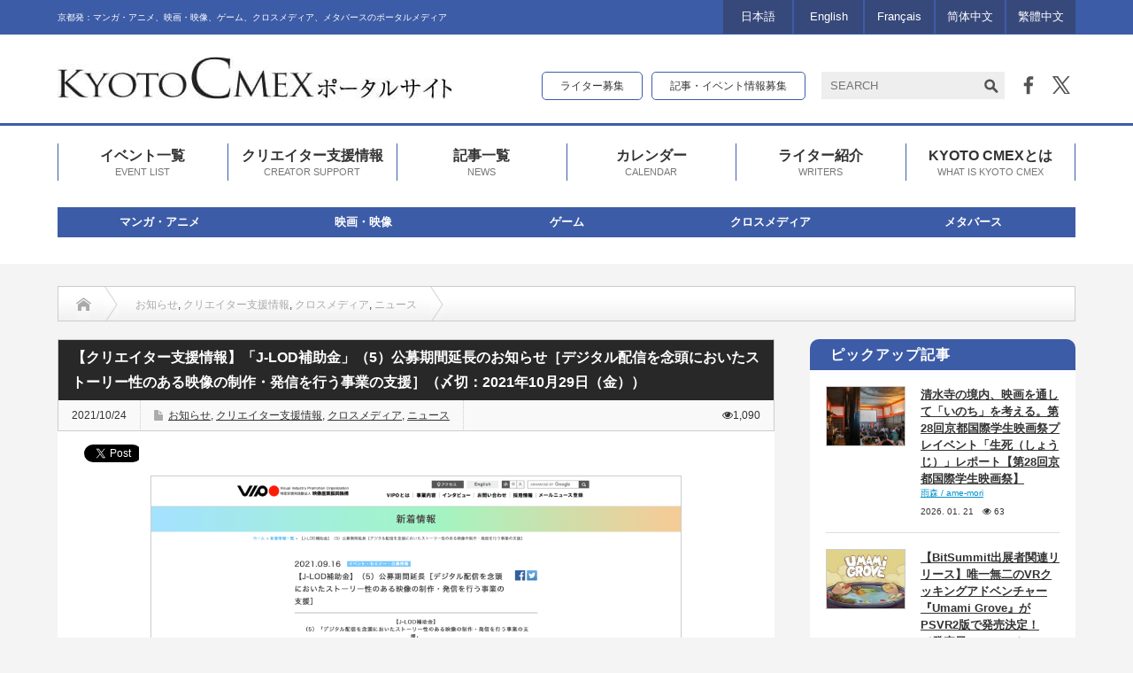

--- FILE ---
content_type: text/html; charset=UTF-8
request_url: https://cmex.kyoto/2021/10/24/33030/
body_size: 25195
content:
<!DOCTYPE html PUBLIC "-//W3C//DTD XHTML 1.1//EN" "http://www.w3.org/TR/xhtml11/DTD/xhtml11.dtd">
<html xmlns="http://www.w3.org/1999/xhtml" xmlns:fb="http://www.facebook.com/2008/fbml" xmlns:og="http://ogp.me/ns#">

<head profile="http://gmpg.org/xfn/11">
    <meta http-equiv="Content-Type" content="text/html; charset=UTF-8" />
    <meta http-equiv="X-UA-Compatible" content="IE=edge,chrome=1" />
    <meta name="viewport" content="width=device-width" />
    
    <meta name="description" content="    「J-LOD補助金」（5）［デジタル配信を念頭においたストーリー性のある映像の制作・発信を行う事業の支援］の公募期間が延長されています。    締め切りは2021年10月29日（金）までです。" />
    <meta name="Keywords" content="京都シーメックス,KYOTO CMEX,シーメックス,CMEX" />

    <meta property="og:type" content="article" />
<meta property="og:url" content="http://cmex.kyoto/2021/10/24/33030/" />
<meta property="og:title" content="【クリエイター支援情報】「J-LOD補助金」（5）公募期間延長のお知らせ［デジタル配信を念頭においたストーリー性のある映像の制作・発信を行う事業の支援］（〆切：2021年10月29日（金））" />
<meta property="og:description" content="    「J-LOD補助金」（5）［デジタル配信を念頭においたストーリー性のある映像の制作・発信を行う事業の支援］の公募期間が延長されています。    締め切りは2021年10月29日（金）までです。" />
<meta property="og:site_name" content="KYOTO CMEX（京都シーメックス）ポータルサイト" />
<meta property="og:image" content='https://cmex.kyoto/wp-content/uploads/2021/10/eff7b372370353c45ecca4548b806824-650x330.png' />
<meta property="fb:admins" content="233466036700862" />
<meta name="twitter:card" content="summary" />
<meta name="twitter:site" content="@kyotocmex" />
<meta name="twitter:creator" content="@kyotocmex" />
<meta name="twitter:title" content="【クリエイター支援情報】「J-LOD補助金」（5）公募期間延長のお知らせ［デジタル配信を念頭においたストーリー性のある映像の制作・発信を行う事業の支援］（〆切：2021年10月29日（金））" />
<meta name="twitter:description" content="    「J-LOD補助金」（5）［デジタル配信を念頭においたストーリー性のある映像の制作・発信を行う事業の支援］の公募期間が延長されています。    締め切りは2021年10月29日（金）までです。" />
<meta name="twitter:image:src" content='https://cmex.kyoto/wp-content/uploads/2021/10/eff7b372370353c45ecca4548b806824-150x150.png' />

    <link rel="alternate" type="application/rss+xml" title="KYOTO CMEX（京都シーメックス）ポータルサイト RSS Feed"
        href="https://cmex.kyoto/feed/" />
    <link rel="alternate" type="application/atom+xml" title="KYOTO CMEX（京都シーメックス）ポータルサイト Atom Feed"
        href="https://cmex.kyoto/feed/atom/" />
    <link rel="pingback" href="https://cmex.kyoto/xmlrpc.php" />

    	<style>img:is([sizes="auto" i], [sizes^="auto," i]) { contain-intrinsic-size: 3000px 1500px }</style>
	
		<!-- All in One SEO 4.8.7.2 - aioseo.com -->
		<title>【クリエイター支援情報】「J-LOD補助金」（5）公募期間延長のお知らせ［デジタル配信を念頭においたストーリー性のある映像の制作・発信を行う事業の支援］（〆切：2021年10月29日（金）） | KYOTO CMEX（京都シーメックス）ポータルサイト</title>
	<meta name="description" content="「J-LOD補助金」（5）［デジタル配信を念頭においたストーリー性のある映像の制作・発信を行う事業の支援］の公" />
	<meta name="robots" content="max-image-preview:large" />
	<meta name="author" content="KYOTO CMEX"/>
	<link rel="canonical" href="https://cmex.kyoto/2021/10/24/33030/" />
	<meta name="generator" content="All in One SEO (AIOSEO) 4.8.7.2" />
		<script type="application/ld+json" class="aioseo-schema">
			{"@context":"https:\/\/schema.org","@graph":[{"@type":"Article","@id":"https:\/\/cmex.kyoto\/2021\/10\/24\/33030\/#article","name":"\u3010\u30af\u30ea\u30a8\u30a4\u30bf\u30fc\u652f\u63f4\u60c5\u5831\u3011\u300cJ-LOD\u88dc\u52a9\u91d1\u300d\uff085\uff09\u516c\u52df\u671f\u9593\u5ef6\u9577\u306e\u304a\u77e5\u3089\u305b\uff3b\u30c7\u30b8\u30bf\u30eb\u914d\u4fe1\u3092\u5ff5\u982d\u306b\u304a\u3044\u305f\u30b9\u30c8\u30fc\u30ea\u30fc\u6027\u306e\u3042\u308b\u6620\u50cf\u306e\u5236\u4f5c\u30fb\u767a\u4fe1\u3092\u884c\u3046\u4e8b\u696d\u306e\u652f\u63f4\uff3d\uff08\u3006\u5207\uff1a2021\u5e7410\u670829\u65e5\uff08\u91d1\uff09\uff09 | KYOTO CMEX\uff08\u4eac\u90fd\u30b7\u30fc\u30e1\u30c3\u30af\u30b9\uff09\u30dd\u30fc\u30bf\u30eb\u30b5\u30a4\u30c8","headline":"\u3010\u30af\u30ea\u30a8\u30a4\u30bf\u30fc\u652f\u63f4\u60c5\u5831\u3011\u300cJ-LOD\u88dc\u52a9\u91d1\u300d\uff085\uff09\u516c\u52df\u671f\u9593\u5ef6\u9577\u306e\u304a\u77e5\u3089\u305b\uff3b\u30c7\u30b8\u30bf\u30eb\u914d\u4fe1\u3092\u5ff5\u982d\u306b\u304a\u3044\u305f\u30b9\u30c8\u30fc\u30ea\u30fc\u6027\u306e\u3042\u308b\u6620\u50cf\u306e\u5236\u4f5c\u30fb\u767a\u4fe1\u3092\u884c\u3046\u4e8b\u696d\u306e\u652f\u63f4\uff3d\uff08\u3006\u5207\uff1a2021\u5e7410\u670829\u65e5\uff08\u91d1\uff09\uff09","author":{"@id":"https:\/\/cmex.kyoto\/author\/cmex2016\/#author"},"publisher":{"@id":"https:\/\/cmex.kyoto\/#organization"},"image":{"@type":"ImageObject","url":"https:\/\/cmex.kyoto\/wp-content\/uploads\/2021\/10\/eff7b372370353c45ecca4548b806824.png","width":3330,"height":1970,"caption":"\u3010\u30af\u30ea\u30a8\u30a4\u30bf\u30fc\u652f\u63f4\u60c5\u5831\u3011\u300cJ-LOD\u88dc\u52a9\u91d1\u300d\uff085\uff09\u516c\u52df\u671f\u9593\u5ef6\u9577\u306e\u304a\u77e5\u3089\u305b\uff3b\u30c7\u30b8\u30bf\u30eb\u914d\u4fe1\u3092\u5ff5\u982d\u306b\u304a\u3044\u305f\u30b9\u30c8\u30fc\u30ea\u30fc\u6027\u306e\u3042\u308b\u6620\u50cf\u306e\u5236\u4f5c\u30fb\u767a\u4fe1\u3092\u884c\u3046\u4e8b\u696d\u306e\u652f\u63f4\uff3d\uff08\u3006\u5207\uff1a2021\u5e7410\u670829\u65e5\uff08\u91d1\uff09\uff09"},"datePublished":"2021-10-24T08:00:39+09:00","dateModified":"2022-02-14T19:01:05+09:00","inLanguage":"ja","mainEntityOfPage":{"@id":"https:\/\/cmex.kyoto\/2021\/10\/24\/33030\/#webpage"},"isPartOf":{"@id":"https:\/\/cmex.kyoto\/2021\/10\/24\/33030\/#webpage"},"articleSection":"\u304a\u77e5\u3089\u305b, \u30af\u30ea\u30a8\u30a4\u30bf\u30fc\u652f\u63f4\u60c5\u5831, \u30af\u30ed\u30b9\u30e1\u30c7\u30a3\u30a2, \u30cb\u30e5\u30fc\u30b9, \u65e5\u672c\u8a9e, cmex2016"},{"@type":"BreadcrumbList","@id":"https:\/\/cmex.kyoto\/2021\/10\/24\/33030\/#breadcrumblist","itemListElement":[{"@type":"ListItem","@id":"https:\/\/cmex.kyoto#listItem","position":1,"name":"Home","item":"https:\/\/cmex.kyoto","nextItem":{"@type":"ListItem","@id":"https:\/\/cmex.kyoto\/category\/genre\/#listItem","name":"\u30b8\u30e3\u30f3\u30eb"}},{"@type":"ListItem","@id":"https:\/\/cmex.kyoto\/category\/genre\/#listItem","position":2,"name":"\u30b8\u30e3\u30f3\u30eb","item":"https:\/\/cmex.kyoto\/category\/genre\/","nextItem":{"@type":"ListItem","@id":"https:\/\/cmex.kyoto\/category\/genre\/crossmedia-2\/#listItem","name":"\u30af\u30ed\u30b9\u30e1\u30c7\u30a3\u30a2"},"previousItem":{"@type":"ListItem","@id":"https:\/\/cmex.kyoto#listItem","name":"Home"}},{"@type":"ListItem","@id":"https:\/\/cmex.kyoto\/category\/genre\/crossmedia-2\/#listItem","position":3,"name":"\u30af\u30ed\u30b9\u30e1\u30c7\u30a3\u30a2","item":"https:\/\/cmex.kyoto\/category\/genre\/crossmedia-2\/","nextItem":{"@type":"ListItem","@id":"https:\/\/cmex.kyoto\/2021\/10\/24\/33030\/#listItem","name":"\u3010\u30af\u30ea\u30a8\u30a4\u30bf\u30fc\u652f\u63f4\u60c5\u5831\u3011\u300cJ-LOD\u88dc\u52a9\u91d1\u300d\uff085\uff09\u516c\u52df\u671f\u9593\u5ef6\u9577\u306e\u304a\u77e5\u3089\u305b\uff3b\u30c7\u30b8\u30bf\u30eb\u914d\u4fe1\u3092\u5ff5\u982d\u306b\u304a\u3044\u305f\u30b9\u30c8\u30fc\u30ea\u30fc\u6027\u306e\u3042\u308b\u6620\u50cf\u306e\u5236\u4f5c\u30fb\u767a\u4fe1\u3092\u884c\u3046\u4e8b\u696d\u306e\u652f\u63f4\uff3d\uff08\u3006\u5207\uff1a2021\u5e7410\u670829\u65e5\uff08\u91d1\uff09\uff09"},"previousItem":{"@type":"ListItem","@id":"https:\/\/cmex.kyoto\/category\/genre\/#listItem","name":"\u30b8\u30e3\u30f3\u30eb"}},{"@type":"ListItem","@id":"https:\/\/cmex.kyoto\/2021\/10\/24\/33030\/#listItem","position":4,"name":"\u3010\u30af\u30ea\u30a8\u30a4\u30bf\u30fc\u652f\u63f4\u60c5\u5831\u3011\u300cJ-LOD\u88dc\u52a9\u91d1\u300d\uff085\uff09\u516c\u52df\u671f\u9593\u5ef6\u9577\u306e\u304a\u77e5\u3089\u305b\uff3b\u30c7\u30b8\u30bf\u30eb\u914d\u4fe1\u3092\u5ff5\u982d\u306b\u304a\u3044\u305f\u30b9\u30c8\u30fc\u30ea\u30fc\u6027\u306e\u3042\u308b\u6620\u50cf\u306e\u5236\u4f5c\u30fb\u767a\u4fe1\u3092\u884c\u3046\u4e8b\u696d\u306e\u652f\u63f4\uff3d\uff08\u3006\u5207\uff1a2021\u5e7410\u670829\u65e5\uff08\u91d1\uff09\uff09","previousItem":{"@type":"ListItem","@id":"https:\/\/cmex.kyoto\/category\/genre\/crossmedia-2\/#listItem","name":"\u30af\u30ed\u30b9\u30e1\u30c7\u30a3\u30a2"}}]},{"@type":"Organization","@id":"https:\/\/cmex.kyoto\/#organization","name":"KYOTO CMEX\uff08\u4eac\u90fd\u30b7\u30fc\u30e1\u30c3\u30af\u30b9\uff09\u30dd\u30fc\u30bf\u30eb\u30b5\u30a4\u30c8","description":"\u4eac\u90fd\u767a\uff1a\u30de\u30f3\u30ac\u30fb\u30a2\u30cb\u30e1\u3001\u6620\u753b\u30fb\u6620\u50cf\u3001\u30b2\u30fc\u30e0\u3001\u30af\u30ed\u30b9\u30e1\u30c7\u30a3\u30a2\u3001\u30e1\u30bf\u30d0\u30fc\u30b9\u306e\u30dd\u30fc\u30bf\u30eb\u30e1\u30c7\u30a3\u30a2","url":"https:\/\/cmex.kyoto\/"},{"@type":"Person","@id":"https:\/\/cmex.kyoto\/author\/cmex2016\/#author","url":"https:\/\/cmex.kyoto\/author\/cmex2016\/","name":"KYOTO CMEX","image":{"@type":"ImageObject","@id":"https:\/\/cmex.kyoto\/2021\/10\/24\/33030\/#authorImage","url":"https:\/\/cmex.kyoto\/wp-content\/uploads\/2016\/07\/cmex-2-120x120.jpg","width":96,"height":96,"caption":"KYOTO CMEX"}},{"@type":"WebPage","@id":"https:\/\/cmex.kyoto\/2021\/10\/24\/33030\/#webpage","url":"https:\/\/cmex.kyoto\/2021\/10\/24\/33030\/","name":"\u3010\u30af\u30ea\u30a8\u30a4\u30bf\u30fc\u652f\u63f4\u60c5\u5831\u3011\u300cJ-LOD\u88dc\u52a9\u91d1\u300d\uff085\uff09\u516c\u52df\u671f\u9593\u5ef6\u9577\u306e\u304a\u77e5\u3089\u305b\uff3b\u30c7\u30b8\u30bf\u30eb\u914d\u4fe1\u3092\u5ff5\u982d\u306b\u304a\u3044\u305f\u30b9\u30c8\u30fc\u30ea\u30fc\u6027\u306e\u3042\u308b\u6620\u50cf\u306e\u5236\u4f5c\u30fb\u767a\u4fe1\u3092\u884c\u3046\u4e8b\u696d\u306e\u652f\u63f4\uff3d\uff08\u3006\u5207\uff1a2021\u5e7410\u670829\u65e5\uff08\u91d1\uff09\uff09 | KYOTO CMEX\uff08\u4eac\u90fd\u30b7\u30fc\u30e1\u30c3\u30af\u30b9\uff09\u30dd\u30fc\u30bf\u30eb\u30b5\u30a4\u30c8","description":"\u300cJ-LOD\u88dc\u52a9\u91d1\u300d\uff085\uff09\uff3b\u30c7\u30b8\u30bf\u30eb\u914d\u4fe1\u3092\u5ff5\u982d\u306b\u304a\u3044\u305f\u30b9\u30c8\u30fc\u30ea\u30fc\u6027\u306e\u3042\u308b\u6620\u50cf\u306e\u5236\u4f5c\u30fb\u767a\u4fe1\u3092\u884c\u3046\u4e8b\u696d\u306e\u652f\u63f4\uff3d\u306e\u516c","inLanguage":"ja","isPartOf":{"@id":"https:\/\/cmex.kyoto\/#website"},"breadcrumb":{"@id":"https:\/\/cmex.kyoto\/2021\/10\/24\/33030\/#breadcrumblist"},"author":{"@id":"https:\/\/cmex.kyoto\/author\/cmex2016\/#author"},"creator":{"@id":"https:\/\/cmex.kyoto\/author\/cmex2016\/#author"},"image":{"@type":"ImageObject","url":"https:\/\/cmex.kyoto\/wp-content\/uploads\/2021\/10\/eff7b372370353c45ecca4548b806824.png","@id":"https:\/\/cmex.kyoto\/2021\/10\/24\/33030\/#mainImage","width":3330,"height":1970,"caption":"\u3010\u30af\u30ea\u30a8\u30a4\u30bf\u30fc\u652f\u63f4\u60c5\u5831\u3011\u300cJ-LOD\u88dc\u52a9\u91d1\u300d\uff085\uff09\u516c\u52df\u671f\u9593\u5ef6\u9577\u306e\u304a\u77e5\u3089\u305b\uff3b\u30c7\u30b8\u30bf\u30eb\u914d\u4fe1\u3092\u5ff5\u982d\u306b\u304a\u3044\u305f\u30b9\u30c8\u30fc\u30ea\u30fc\u6027\u306e\u3042\u308b\u6620\u50cf\u306e\u5236\u4f5c\u30fb\u767a\u4fe1\u3092\u884c\u3046\u4e8b\u696d\u306e\u652f\u63f4\uff3d\uff08\u3006\u5207\uff1a2021\u5e7410\u670829\u65e5\uff08\u91d1\uff09\uff09"},"primaryImageOfPage":{"@id":"https:\/\/cmex.kyoto\/2021\/10\/24\/33030\/#mainImage"},"datePublished":"2021-10-24T08:00:39+09:00","dateModified":"2022-02-14T19:01:05+09:00"},{"@type":"WebSite","@id":"https:\/\/cmex.kyoto\/#website","url":"https:\/\/cmex.kyoto\/","name":"KYOTO CMEX\uff08\u4eac\u90fd\u30b7\u30fc\u30e1\u30c3\u30af\u30b9\uff09\u30dd\u30fc\u30bf\u30eb\u30b5\u30a4\u30c8","description":"\u4eac\u90fd\u767a\uff1a\u30de\u30f3\u30ac\u30fb\u30a2\u30cb\u30e1\u3001\u6620\u753b\u30fb\u6620\u50cf\u3001\u30b2\u30fc\u30e0\u3001\u30af\u30ed\u30b9\u30e1\u30c7\u30a3\u30a2\u3001\u30e1\u30bf\u30d0\u30fc\u30b9\u306e\u30dd\u30fc\u30bf\u30eb\u30e1\u30c7\u30a3\u30a2","inLanguage":"ja","publisher":{"@id":"https:\/\/cmex.kyoto\/#organization"}}]}
		</script>
		<!-- All in One SEO -->

<link rel="alternate" type="application/rss+xml" title="KYOTO CMEX（京都シーメックス）ポータルサイト &raquo; 【クリエイター支援情報】「J-LOD補助金」（5）公募期間延長のお知らせ［デジタル配信を念頭においたストーリー性のある映像の制作・発信を行う事業の支援］（〆切：2021年10月29日（金）） のコメントのフィード" href="https://cmex.kyoto/2021/10/24/33030/feed/" />
<script type="text/javascript">
/* <![CDATA[ */
window._wpemojiSettings = {"baseUrl":"https:\/\/s.w.org\/images\/core\/emoji\/16.0.1\/72x72\/","ext":".png","svgUrl":"https:\/\/s.w.org\/images\/core\/emoji\/16.0.1\/svg\/","svgExt":".svg","source":{"concatemoji":"https:\/\/cmex.kyoto\/wp-includes\/js\/wp-emoji-release.min.js?ver=6.8.3"}};
/*! This file is auto-generated */
!function(s,n){var o,i,e;function c(e){try{var t={supportTests:e,timestamp:(new Date).valueOf()};sessionStorage.setItem(o,JSON.stringify(t))}catch(e){}}function p(e,t,n){e.clearRect(0,0,e.canvas.width,e.canvas.height),e.fillText(t,0,0);var t=new Uint32Array(e.getImageData(0,0,e.canvas.width,e.canvas.height).data),a=(e.clearRect(0,0,e.canvas.width,e.canvas.height),e.fillText(n,0,0),new Uint32Array(e.getImageData(0,0,e.canvas.width,e.canvas.height).data));return t.every(function(e,t){return e===a[t]})}function u(e,t){e.clearRect(0,0,e.canvas.width,e.canvas.height),e.fillText(t,0,0);for(var n=e.getImageData(16,16,1,1),a=0;a<n.data.length;a++)if(0!==n.data[a])return!1;return!0}function f(e,t,n,a){switch(t){case"flag":return n(e,"\ud83c\udff3\ufe0f\u200d\u26a7\ufe0f","\ud83c\udff3\ufe0f\u200b\u26a7\ufe0f")?!1:!n(e,"\ud83c\udde8\ud83c\uddf6","\ud83c\udde8\u200b\ud83c\uddf6")&&!n(e,"\ud83c\udff4\udb40\udc67\udb40\udc62\udb40\udc65\udb40\udc6e\udb40\udc67\udb40\udc7f","\ud83c\udff4\u200b\udb40\udc67\u200b\udb40\udc62\u200b\udb40\udc65\u200b\udb40\udc6e\u200b\udb40\udc67\u200b\udb40\udc7f");case"emoji":return!a(e,"\ud83e\udedf")}return!1}function g(e,t,n,a){var r="undefined"!=typeof WorkerGlobalScope&&self instanceof WorkerGlobalScope?new OffscreenCanvas(300,150):s.createElement("canvas"),o=r.getContext("2d",{willReadFrequently:!0}),i=(o.textBaseline="top",o.font="600 32px Arial",{});return e.forEach(function(e){i[e]=t(o,e,n,a)}),i}function t(e){var t=s.createElement("script");t.src=e,t.defer=!0,s.head.appendChild(t)}"undefined"!=typeof Promise&&(o="wpEmojiSettingsSupports",i=["flag","emoji"],n.supports={everything:!0,everythingExceptFlag:!0},e=new Promise(function(e){s.addEventListener("DOMContentLoaded",e,{once:!0})}),new Promise(function(t){var n=function(){try{var e=JSON.parse(sessionStorage.getItem(o));if("object"==typeof e&&"number"==typeof e.timestamp&&(new Date).valueOf()<e.timestamp+604800&&"object"==typeof e.supportTests)return e.supportTests}catch(e){}return null}();if(!n){if("undefined"!=typeof Worker&&"undefined"!=typeof OffscreenCanvas&&"undefined"!=typeof URL&&URL.createObjectURL&&"undefined"!=typeof Blob)try{var e="postMessage("+g.toString()+"("+[JSON.stringify(i),f.toString(),p.toString(),u.toString()].join(",")+"));",a=new Blob([e],{type:"text/javascript"}),r=new Worker(URL.createObjectURL(a),{name:"wpTestEmojiSupports"});return void(r.onmessage=function(e){c(n=e.data),r.terminate(),t(n)})}catch(e){}c(n=g(i,f,p,u))}t(n)}).then(function(e){for(var t in e)n.supports[t]=e[t],n.supports.everything=n.supports.everything&&n.supports[t],"flag"!==t&&(n.supports.everythingExceptFlag=n.supports.everythingExceptFlag&&n.supports[t]);n.supports.everythingExceptFlag=n.supports.everythingExceptFlag&&!n.supports.flag,n.DOMReady=!1,n.readyCallback=function(){n.DOMReady=!0}}).then(function(){return e}).then(function(){var e;n.supports.everything||(n.readyCallback(),(e=n.source||{}).concatemoji?t(e.concatemoji):e.wpemoji&&e.twemoji&&(t(e.twemoji),t(e.wpemoji)))}))}((window,document),window._wpemojiSettings);
/* ]]> */
</script>
<link rel='stylesheet' id='sbi_styles-css' href='https://cmex.kyoto/wp-content/plugins/instagram-feed/css/sbi-styles.min.css?ver=6.9.1' type='text/css' media='all' />
<style id='wp-emoji-styles-inline-css' type='text/css'>

	img.wp-smiley, img.emoji {
		display: inline !important;
		border: none !important;
		box-shadow: none !important;
		height: 1em !important;
		width: 1em !important;
		margin: 0 0.07em !important;
		vertical-align: -0.1em !important;
		background: none !important;
		padding: 0 !important;
	}
</style>
<link rel='stylesheet' id='wp-block-library-css' href='https://cmex.kyoto/wp-includes/css/dist/block-library/style.min.css?ver=6.8.3' type='text/css' media='all' />
<style id='classic-theme-styles-inline-css' type='text/css'>
/*! This file is auto-generated */
.wp-block-button__link{color:#fff;background-color:#32373c;border-radius:9999px;box-shadow:none;text-decoration:none;padding:calc(.667em + 2px) calc(1.333em + 2px);font-size:1.125em}.wp-block-file__button{background:#32373c;color:#fff;text-decoration:none}
</style>
<style id='global-styles-inline-css' type='text/css'>
:root{--wp--preset--aspect-ratio--square: 1;--wp--preset--aspect-ratio--4-3: 4/3;--wp--preset--aspect-ratio--3-4: 3/4;--wp--preset--aspect-ratio--3-2: 3/2;--wp--preset--aspect-ratio--2-3: 2/3;--wp--preset--aspect-ratio--16-9: 16/9;--wp--preset--aspect-ratio--9-16: 9/16;--wp--preset--color--black: #000000;--wp--preset--color--cyan-bluish-gray: #abb8c3;--wp--preset--color--white: #ffffff;--wp--preset--color--pale-pink: #f78da7;--wp--preset--color--vivid-red: #cf2e2e;--wp--preset--color--luminous-vivid-orange: #ff6900;--wp--preset--color--luminous-vivid-amber: #fcb900;--wp--preset--color--light-green-cyan: #7bdcb5;--wp--preset--color--vivid-green-cyan: #00d084;--wp--preset--color--pale-cyan-blue: #8ed1fc;--wp--preset--color--vivid-cyan-blue: #0693e3;--wp--preset--color--vivid-purple: #9b51e0;--wp--preset--gradient--vivid-cyan-blue-to-vivid-purple: linear-gradient(135deg,rgba(6,147,227,1) 0%,rgb(155,81,224) 100%);--wp--preset--gradient--light-green-cyan-to-vivid-green-cyan: linear-gradient(135deg,rgb(122,220,180) 0%,rgb(0,208,130) 100%);--wp--preset--gradient--luminous-vivid-amber-to-luminous-vivid-orange: linear-gradient(135deg,rgba(252,185,0,1) 0%,rgba(255,105,0,1) 100%);--wp--preset--gradient--luminous-vivid-orange-to-vivid-red: linear-gradient(135deg,rgba(255,105,0,1) 0%,rgb(207,46,46) 100%);--wp--preset--gradient--very-light-gray-to-cyan-bluish-gray: linear-gradient(135deg,rgb(238,238,238) 0%,rgb(169,184,195) 100%);--wp--preset--gradient--cool-to-warm-spectrum: linear-gradient(135deg,rgb(74,234,220) 0%,rgb(151,120,209) 20%,rgb(207,42,186) 40%,rgb(238,44,130) 60%,rgb(251,105,98) 80%,rgb(254,248,76) 100%);--wp--preset--gradient--blush-light-purple: linear-gradient(135deg,rgb(255,206,236) 0%,rgb(152,150,240) 100%);--wp--preset--gradient--blush-bordeaux: linear-gradient(135deg,rgb(254,205,165) 0%,rgb(254,45,45) 50%,rgb(107,0,62) 100%);--wp--preset--gradient--luminous-dusk: linear-gradient(135deg,rgb(255,203,112) 0%,rgb(199,81,192) 50%,rgb(65,88,208) 100%);--wp--preset--gradient--pale-ocean: linear-gradient(135deg,rgb(255,245,203) 0%,rgb(182,227,212) 50%,rgb(51,167,181) 100%);--wp--preset--gradient--electric-grass: linear-gradient(135deg,rgb(202,248,128) 0%,rgb(113,206,126) 100%);--wp--preset--gradient--midnight: linear-gradient(135deg,rgb(2,3,129) 0%,rgb(40,116,252) 100%);--wp--preset--font-size--small: 13px;--wp--preset--font-size--medium: 20px;--wp--preset--font-size--large: 36px;--wp--preset--font-size--x-large: 42px;--wp--preset--spacing--20: 0.44rem;--wp--preset--spacing--30: 0.67rem;--wp--preset--spacing--40: 1rem;--wp--preset--spacing--50: 1.5rem;--wp--preset--spacing--60: 2.25rem;--wp--preset--spacing--70: 3.38rem;--wp--preset--spacing--80: 5.06rem;--wp--preset--shadow--natural: 6px 6px 9px rgba(0, 0, 0, 0.2);--wp--preset--shadow--deep: 12px 12px 50px rgba(0, 0, 0, 0.4);--wp--preset--shadow--sharp: 6px 6px 0px rgba(0, 0, 0, 0.2);--wp--preset--shadow--outlined: 6px 6px 0px -3px rgba(255, 255, 255, 1), 6px 6px rgba(0, 0, 0, 1);--wp--preset--shadow--crisp: 6px 6px 0px rgba(0, 0, 0, 1);}:where(.is-layout-flex){gap: 0.5em;}:where(.is-layout-grid){gap: 0.5em;}body .is-layout-flex{display: flex;}.is-layout-flex{flex-wrap: wrap;align-items: center;}.is-layout-flex > :is(*, div){margin: 0;}body .is-layout-grid{display: grid;}.is-layout-grid > :is(*, div){margin: 0;}:where(.wp-block-columns.is-layout-flex){gap: 2em;}:where(.wp-block-columns.is-layout-grid){gap: 2em;}:where(.wp-block-post-template.is-layout-flex){gap: 1.25em;}:where(.wp-block-post-template.is-layout-grid){gap: 1.25em;}.has-black-color{color: var(--wp--preset--color--black) !important;}.has-cyan-bluish-gray-color{color: var(--wp--preset--color--cyan-bluish-gray) !important;}.has-white-color{color: var(--wp--preset--color--white) !important;}.has-pale-pink-color{color: var(--wp--preset--color--pale-pink) !important;}.has-vivid-red-color{color: var(--wp--preset--color--vivid-red) !important;}.has-luminous-vivid-orange-color{color: var(--wp--preset--color--luminous-vivid-orange) !important;}.has-luminous-vivid-amber-color{color: var(--wp--preset--color--luminous-vivid-amber) !important;}.has-light-green-cyan-color{color: var(--wp--preset--color--light-green-cyan) !important;}.has-vivid-green-cyan-color{color: var(--wp--preset--color--vivid-green-cyan) !important;}.has-pale-cyan-blue-color{color: var(--wp--preset--color--pale-cyan-blue) !important;}.has-vivid-cyan-blue-color{color: var(--wp--preset--color--vivid-cyan-blue) !important;}.has-vivid-purple-color{color: var(--wp--preset--color--vivid-purple) !important;}.has-black-background-color{background-color: var(--wp--preset--color--black) !important;}.has-cyan-bluish-gray-background-color{background-color: var(--wp--preset--color--cyan-bluish-gray) !important;}.has-white-background-color{background-color: var(--wp--preset--color--white) !important;}.has-pale-pink-background-color{background-color: var(--wp--preset--color--pale-pink) !important;}.has-vivid-red-background-color{background-color: var(--wp--preset--color--vivid-red) !important;}.has-luminous-vivid-orange-background-color{background-color: var(--wp--preset--color--luminous-vivid-orange) !important;}.has-luminous-vivid-amber-background-color{background-color: var(--wp--preset--color--luminous-vivid-amber) !important;}.has-light-green-cyan-background-color{background-color: var(--wp--preset--color--light-green-cyan) !important;}.has-vivid-green-cyan-background-color{background-color: var(--wp--preset--color--vivid-green-cyan) !important;}.has-pale-cyan-blue-background-color{background-color: var(--wp--preset--color--pale-cyan-blue) !important;}.has-vivid-cyan-blue-background-color{background-color: var(--wp--preset--color--vivid-cyan-blue) !important;}.has-vivid-purple-background-color{background-color: var(--wp--preset--color--vivid-purple) !important;}.has-black-border-color{border-color: var(--wp--preset--color--black) !important;}.has-cyan-bluish-gray-border-color{border-color: var(--wp--preset--color--cyan-bluish-gray) !important;}.has-white-border-color{border-color: var(--wp--preset--color--white) !important;}.has-pale-pink-border-color{border-color: var(--wp--preset--color--pale-pink) !important;}.has-vivid-red-border-color{border-color: var(--wp--preset--color--vivid-red) !important;}.has-luminous-vivid-orange-border-color{border-color: var(--wp--preset--color--luminous-vivid-orange) !important;}.has-luminous-vivid-amber-border-color{border-color: var(--wp--preset--color--luminous-vivid-amber) !important;}.has-light-green-cyan-border-color{border-color: var(--wp--preset--color--light-green-cyan) !important;}.has-vivid-green-cyan-border-color{border-color: var(--wp--preset--color--vivid-green-cyan) !important;}.has-pale-cyan-blue-border-color{border-color: var(--wp--preset--color--pale-cyan-blue) !important;}.has-vivid-cyan-blue-border-color{border-color: var(--wp--preset--color--vivid-cyan-blue) !important;}.has-vivid-purple-border-color{border-color: var(--wp--preset--color--vivid-purple) !important;}.has-vivid-cyan-blue-to-vivid-purple-gradient-background{background: var(--wp--preset--gradient--vivid-cyan-blue-to-vivid-purple) !important;}.has-light-green-cyan-to-vivid-green-cyan-gradient-background{background: var(--wp--preset--gradient--light-green-cyan-to-vivid-green-cyan) !important;}.has-luminous-vivid-amber-to-luminous-vivid-orange-gradient-background{background: var(--wp--preset--gradient--luminous-vivid-amber-to-luminous-vivid-orange) !important;}.has-luminous-vivid-orange-to-vivid-red-gradient-background{background: var(--wp--preset--gradient--luminous-vivid-orange-to-vivid-red) !important;}.has-very-light-gray-to-cyan-bluish-gray-gradient-background{background: var(--wp--preset--gradient--very-light-gray-to-cyan-bluish-gray) !important;}.has-cool-to-warm-spectrum-gradient-background{background: var(--wp--preset--gradient--cool-to-warm-spectrum) !important;}.has-blush-light-purple-gradient-background{background: var(--wp--preset--gradient--blush-light-purple) !important;}.has-blush-bordeaux-gradient-background{background: var(--wp--preset--gradient--blush-bordeaux) !important;}.has-luminous-dusk-gradient-background{background: var(--wp--preset--gradient--luminous-dusk) !important;}.has-pale-ocean-gradient-background{background: var(--wp--preset--gradient--pale-ocean) !important;}.has-electric-grass-gradient-background{background: var(--wp--preset--gradient--electric-grass) !important;}.has-midnight-gradient-background{background: var(--wp--preset--gradient--midnight) !important;}.has-small-font-size{font-size: var(--wp--preset--font-size--small) !important;}.has-medium-font-size{font-size: var(--wp--preset--font-size--medium) !important;}.has-large-font-size{font-size: var(--wp--preset--font-size--large) !important;}.has-x-large-font-size{font-size: var(--wp--preset--font-size--x-large) !important;}
:where(.wp-block-post-template.is-layout-flex){gap: 1.25em;}:where(.wp-block-post-template.is-layout-grid){gap: 1.25em;}
:where(.wp-block-columns.is-layout-flex){gap: 2em;}:where(.wp-block-columns.is-layout-grid){gap: 2em;}
:root :where(.wp-block-pullquote){font-size: 1.5em;line-height: 1.6;}
</style>
<link rel='stylesheet' id='contact-form-7-css' href='https://cmex.kyoto/wp-content/plugins/contact-form-7/includes/css/styles.css?ver=6.1.1' type='text/css' media='all' />
<link rel='stylesheet' id='fancybox-for-wp-css' href='https://cmex.kyoto/wp-content/plugins/fancybox-for-wordpress/assets/css/fancybox.css?ver=1.3.4' type='text/css' media='all' />
<link rel='stylesheet' id='toc-screen-css' href='https://cmex.kyoto/wp-content/plugins/table-of-contents-plus/screen.min.css?ver=2411.1' type='text/css' media='all' />
<link rel='stylesheet' id='ppress-frontend-css' href='https://cmex.kyoto/wp-content/plugins/wp-user-avatar/assets/css/frontend.min.css?ver=4.16.3' type='text/css' media='all' />
<link rel='stylesheet' id='ppress-flatpickr-css' href='https://cmex.kyoto/wp-content/plugins/wp-user-avatar/assets/flatpickr/flatpickr.min.css?ver=4.16.3' type='text/css' media='all' />
<link rel='stylesheet' id='ppress-select2-css' href='https://cmex.kyoto/wp-content/plugins/wp-user-avatar/assets/select2/select2.min.css?ver=6.8.3' type='text/css' media='all' />
<script type="text/javascript" src="https://cmex.kyoto/wp-includes/js/jquery/jquery.min.js?ver=3.7.1" id="jquery-core-js"></script>
<script type="text/javascript" src="https://cmex.kyoto/wp-includes/js/jquery/jquery-migrate.min.js?ver=3.4.1" id="jquery-migrate-js"></script>
<script type="text/javascript" src="https://cmex.kyoto/wp-content/plugins/fancybox-for-wordpress/assets/js/purify.min.js?ver=1.3.4" id="purify-js"></script>
<script type="text/javascript" src="https://cmex.kyoto/wp-content/plugins/fancybox-for-wordpress/assets/js/jquery.fancybox.js?ver=1.3.4" id="fancybox-for-wp-js"></script>
<script type="text/javascript" src="https://cmex.kyoto/wp-content/plugins/wp-user-avatar/assets/flatpickr/flatpickr.min.js?ver=4.16.3" id="ppress-flatpickr-js"></script>
<script type="text/javascript" src="https://cmex.kyoto/wp-content/plugins/wp-user-avatar/assets/select2/select2.min.js?ver=4.16.3" id="ppress-select2-js"></script>
<script type="text/javascript" src="https://cmex.kyoto/wp-content/plugins/google-analyticator/external-tracking.min.js?ver=6.5.7" id="ga-external-tracking-js"></script>
<link rel="https://api.w.org/" href="https://cmex.kyoto/wp-json/" /><link rel="alternate" title="JSON" type="application/json" href="https://cmex.kyoto/wp-json/wp/v2/posts/33030" /><link rel='shortlink' href='https://cmex.kyoto/?p=33030' />
<link rel="alternate" title="oEmbed (JSON)" type="application/json+oembed" href="https://cmex.kyoto/wp-json/oembed/1.0/embed?url=https%3A%2F%2Fcmex.kyoto%2F2021%2F10%2F24%2F33030%2F" />
<link rel="alternate" title="oEmbed (XML)" type="text/xml+oembed" href="https://cmex.kyoto/wp-json/oembed/1.0/embed?url=https%3A%2F%2Fcmex.kyoto%2F2021%2F10%2F24%2F33030%2F&#038;format=xml" />

<!-- Fancybox for WordPress v3.3.7 -->
<style type="text/css">
	.fancybox-slide--image .fancybox-content{background-color: FFFFFF}div.fancybox-caption{display:none !important;}
	
	img.fancybox-image{border-width:10px;border-color:FFFFFF;border-style:solid;}
	div.fancybox-bg{background-color:rgba(,,,0.3);opacity:1 !important;}div.fancybox-content{border-color:FFFFFF}
	div#fancybox-title{background-color:FFFFFF}
	div.fancybox-content{background-color:FFFFFF}
	div#fancybox-title-inside{color:333333}
	
	
	
	div.fancybox-caption p.caption-title{display:inline-block}
	div.fancybox-caption p.caption-title{font-size:14px}
	div.fancybox-caption p.caption-title{color:333333}
	div.fancybox-caption {color:333333}div.fancybox-caption p.caption-title {background:#fff; width:auto;padding:10px 30px;}div.fancybox-content p.caption-title{color:333333;margin: 0;padding: 5px 0;}body.fancybox-active .fancybox-container .fancybox-stage .fancybox-content .fancybox-close-small{display:block;}
</style><script type="text/javascript">
	jQuery(function () {

		var mobileOnly = false;
		
		if (mobileOnly) {
			return;
		}

		jQuery.fn.getTitle = function () { // Copy the title of every IMG tag and add it to its parent A so that fancybox can show titles
			var arr = jQuery("a[data-fancybox]");jQuery.each(arr, function() {var title = jQuery(this).children("img").attr("title") || '';var figCaptionHtml = jQuery(this).next("figcaption").html() || '';var processedCaption = figCaptionHtml;if (figCaptionHtml.length && typeof DOMPurify === 'function') {processedCaption = DOMPurify.sanitize(figCaptionHtml, {USE_PROFILES: {html: true}});} else if (figCaptionHtml.length) {processedCaption = jQuery("<div>").text(figCaptionHtml).html();}var newTitle = title;if (processedCaption.length) {newTitle = title.length ? title + " " + processedCaption : processedCaption;}if (newTitle.length) {jQuery(this).attr("title", newTitle);}});		}

		// Supported file extensions

				var thumbnails = jQuery("a:has(img)").not(".nolightbox").not('.envira-gallery-link').not('.ngg-simplelightbox').filter(function () {
			return /\.(jpe?g|png|gif|mp4|webp|bmp)(\?[^/]*)*$/i.test(jQuery(this).attr('href'))
		});
		

		// Add data-type iframe for links that are not images or videos.
		var iframeLinks = jQuery('.fancyboxforwp').filter(function () {
			return !/\.(jpe?g|png|gif|mp4|webp|bmp|pdf)(\?[^/]*)*$/i.test(jQuery(this).attr('href'))
		}).filter(function () {
			return !/vimeo|youtube/i.test(jQuery(this).attr('href'))
		});
		iframeLinks.attr({"data-type": "iframe"}).getTitle();

				// Gallery All
		thumbnails.addClass("fancyboxforwp").attr("data-fancybox", "gallery").getTitle();
		iframeLinks.attr({"data-fancybox": "gallery"}).getTitle();

		// Gallery type NONE
		
		// Call fancybox and apply it on any link with a rel atribute that starts with "fancybox", with the options set on the admin panel
		jQuery("a.fancyboxforwp").fancyboxforwp({
			loop: false,
			smallBtn: true,
			zoomOpacity: "auto",
			animationEffect: "fade",
			animationDuration: 500,
			transitionEffect: "fade",
			transitionDuration: "300",
			overlayShow: true,
			overlayOpacity: "0.3",
			titleShow: true,
			titlePosition: "inside",
			keyboard: true,
			showCloseButton: true,
			arrows: true,
			clickContent:false,
			clickSlide: "close",
			mobile: {
				clickContent: function (current, event) {
					return current.type === "image" ? "toggleControls" : false;
				},
				clickSlide: function (current, event) {
					return current.type === "image" ? "close" : "close";
				},
			},
			wheel: false,
			toolbar: true,
			preventCaptionOverlap: true,
			onInit: function() { },			onDeactivate
	: function() { },		beforeClose: function() { },			afterShow: function(instance) { jQuery( ".fancybox-image" ).on("click", function( ){ ( instance.isScaledDown() ) ? instance.scaleToActual() : instance.scaleToFit() }) },				afterClose: function() { },					caption : function( instance, item ) {var title = "";if("undefined" != typeof jQuery(this).context ){var title = jQuery(this).context.title;} else { var title = ("undefined" != typeof jQuery(this).attr("title")) ? jQuery(this).attr("title") : false;}var caption = jQuery(this).data('caption') || '';if ( item.type === 'image' && title.length ) {caption = (caption.length ? caption + '<br />' : '') + '<p class="caption-title">'+jQuery("<div>").text(title).html()+'</p>' ;}if (typeof DOMPurify === "function" && caption.length) { return DOMPurify.sanitize(caption, {USE_PROFILES: {html: true}}); } else { return jQuery("<div>").text(caption).html(); }},
		afterLoad : function( instance, current ) {var captionContent = current.opts.caption || '';var sanitizedCaptionString = '';if (typeof DOMPurify === 'function' && captionContent.length) {sanitizedCaptionString = DOMPurify.sanitize(captionContent, {USE_PROFILES: {html: true}});} else if (captionContent.length) { sanitizedCaptionString = jQuery("<div>").text(captionContent).html();}if (sanitizedCaptionString.length) { current.$content.append(jQuery('<div class=\"fancybox-custom-caption inside-caption\" style=\" position: absolute;left:0;right:0;color:#000;margin:0 auto;bottom:0;text-align:center;background-color:FFFFFF \"></div>').html(sanitizedCaptionString)); }},
			})
		;

			})
</script>
<!-- END Fancybox for WordPress -->
                <script>
                    var ajaxUrl = 'https://cmex.kyoto/wp-admin/admin-ajax.php';
                </script>
        <style type="text/css"></style><!-- Google Analytics Tracking by Google Analyticator 6.5.7 -->
<script type="text/javascript">
    var analyticsFileTypes = [];
    var analyticsSnippet = 'disabled';
    var analyticsEventTracking = 'enabled';
</script>
<script type="text/javascript">
	(function(i,s,o,g,r,a,m){i['GoogleAnalyticsObject']=r;i[r]=i[r]||function(){
	(i[r].q=i[r].q||[]).push(arguments)},i[r].l=1*new Date();a=s.createElement(o),
	m=s.getElementsByTagName(o)[0];a.async=1;a.src=g;m.parentNode.insertBefore(a,m)
	})(window,document,'script','//www.google-analytics.com/analytics.js','ga');
	ga('create', 'UA-80498914-1', 'auto');
	ga('require', 'displayfeatures');
 
	ga('send', 'pageview');
</script>

        <link rel="stylesheet" href="https://cmex.kyoto/wp-content/themes/2018/style.css?ver=2021" type="text/css" />
    <link rel="stylesheet" href="https://cmex.kyoto/wp-content/themes/2018/comment-style.css?ver=2021" type="text/css" />
    <link rel="stylesheet" media="screen and (min-width:641px)" href="https://cmex.kyoto/wp-content/themes/2018/style_pc.css?ver=2021" type="text/css" />
    <link rel="stylesheet" media="screen and (max-width:640px)" href="https://cmex.kyoto/wp-content/themes/2018/style_sp.css?ver=2021" type="text/css" />

        <link rel="stylesheet" href="https://cmex.kyoto/wp-content/themes/2018/japanese.css?ver=2021" type="text/css" />
    
    <script type="text/javascript" src="https://cmex.kyoto/wp-content/themes/2018/js/jscript.js?ver=2021"></script>
    <script type="text/javascript" src="https://cmex.kyoto/wp-content/themes/2018/js/scroll.js?ver=2021"></script>
    <script type="text/javascript" src="https://cmex.kyoto/wp-content/themes/2018/js/comment.js?ver=2021"></script>
    <script type="text/javascript" src="https://cmex.kyoto/wp-content/themes/2018/js/rollover.js?ver=2021"></script>

    <link rel="stylesheet" type="text/css" href="https://cmex.kyoto/wp-content/themes/2018/css/font-awesome.css">
    <link rel="stylesheet" type="text/css" href="https://cmex.kyoto/wp-content/themes/2018/css/jquery.bxslider.css">
    <link rel="stylesheet" type="text/css" href="https://cmex.kyoto/wp-content/themes/2018/css/base.css">
    <link rel="stylesheet" type="text/css" href="https://cmex.kyoto/wp-content/themes/2018/css/common.css">

    <script type="text/javascript" src="https://cmex.kyoto/wp-content/themes/2018/js/jquery.bxslider.min.js"></script>
    <script type="text/javascript" src="https://cmex.kyoto/wp-content/themes/2018/js/style.js"></script>

    
    <style type="text/css">
    body { font-size: 14px; }
    a:hover, #index_featured_post .post2 h4.title a:hover, #index_featured_post a, #logo a:hover, #footer_logo_text a:hover { color: #282828; }
    .pc #global_menu li a, .archive_headline, .page_navi a:hover, #single_title h2, #submit_comment:hover, #author_link:hover, #previous_next_post a:hover, #news_title h2, .profile_author_link:hover, #return_top, .author_social_link li.author_link a { background-color: #282828; }
    #comment_textarea textarea:focus, #guest_info input:focus { border-color: #282828; }
    #index_featured_post .post2 h4.title a:hover, #index_featured_post a:hover { color: #282828; }
    .pc #global_menu li a:hover, #return_top:hover, .author_social_link li.author_link a:hover { background-color: #282828; }
            </style>
    <link rel="shortcut icon" href="https://cmex.kyoto/wp-content/themes/2018/img/favicon_3.ico" />
</head>

<body class="wp-singular post-template-default single single-post postid-33030 single-format-standard wp-theme-2018 category-142 category-174 category-84 category-88">
    <div id="fb-root"></div>
    <script>
    (function(d, s, id) {
        var js, fjs = d.getElementsByTagName(s)[0];
        if (d.getElementById(id)) return;
        js = d.createElement(s);
        js.id = id;
        js.async = true;
        js.src = "//connect.facebook.net/ja_KS/sdk.js#xfbml=1&version=v2.6&appId=233466036700862";
        fjs.parentNode.insertBefore(js, fjs);
    }(document, 'script', 'facebook-jssdk'));
    </script>

    <div class="header-util-container">
        <div class="header-util-inner">
            <div class="header-text">
                                <p>京都発：マンガ・アニメ、映画・映像、ゲーム、クロスメディア、メタバースのポータルメディア</p>
            </div>
            <div class="lang">
                <ul class="lang-list">
                                        <li class="lang-item">
                        <a href="https://cmex.kyoto/2021/10/24/33030/">日本語</a>
                    </li>
                                        <li class="lang-item">
                        <a href="https://cmex.kyoto/en/">English</a>
                    </li>
                                        <li class="lang-item">
                        <a href="https://cmex.kyoto/fr/">Français</a>
                    </li>
                                        <li class="lang-item">
                        <a href="https://cmex.kyoto/zh_cn/">简体中文</a>
                    </li>
                                        <li class="lang-item">
                        <a href="https://cmex.kyoto/zh_tw/">繁體中文</a>
                    </li>
                                    </ul>
            </div>
        </div>
    </div>

    <div id="header_wrap">
        <div id="header" class="clearfix">
            <div id='logo_image'>
<h1 id="logo" style="top:0px; left:0px;"><a href=" https://cmex.kyoto/" title="KYOTO CMEX（京都シーメックス）ポータルサイト" data-label="KYOTO CMEX（京都シーメックス）ポータルサイト"><img src="https://cmex.kyoto/wp-content/uploads/tcd-w/logo.jpg?1769033514" alt="KYOTO CMEX（京都シーメックス）ポータルサイト" title="KYOTO CMEX（京都シーメックス）ポータルサイト" /></a></h1>
</div>
            <div id="sp-menu" class="sp-menu">
                <span class="menu-bar"></span>
                <span class="menu-bar"></span>
                <span class="menu-bar"></span>
            </div>
            <div class="header-submenu">
                <div class="writer">
                    <div class="writer-item">
                        <a href="https://cmex.kyoto/writerwanted">ライター募集</a>
                    </div>
                                        <div class="writer-item">
                        <a href="https://cmex.kyoto/information">記事・イベント情報募集</a>
                    </div>
                                    </div>
                <div class="searchform">
                    <form method="get" id="searchform" action="https://cmex.kyoto/">
                        <div id="search_input"><input type="text" name="s" placeholder="SEARCH" /></div>
                        <input type="hidden" value="any" name="post_type" id="post_type" />
                        <div id="search_button"><input type="submit" value="SEARCH" /></div>
                    </form>
                </div>
                <div class="header-sns">
                    <ul>
                                                <li>
                            <a href="https://www.facebook.com/kyotocmex" title="facebook" target="_blank">
                                <img src="https://cmex.kyoto/wp-content/themes/2018/img/header/icon_fb.png" alt="facebook" />
                            </a>
                        </li>
                                                                        <li>
                            <a href="https://twitter.com/kyotocmex" title="Twitter" target="_blank">
                                <img src="https://cmex.kyoto/wp-content/themes/2018/img/header/icon_tw.png" alt="Twitter" />
                            </a>
                        </li>
                                            </ul>
                </div>
            </div>
            <div class="search-lang" style="display: none;">
                                <form method="get" id="searchform" action="https://cmex.kyoto/">
                    <div id="search_input"><input type="text" name="s" placeholder="SEARCH" /></div>
                    <input type="hidden" value="any" name="post_type" id="post_type" />
                    <div id="search_button"><input type="submit" value="SEARCH" /></div>
                </form>
                            </div>

            <div class="header-sns-area" style="display: none;">
                <ul>
                    <li id="writer_link">
                        <a href="https://cmex.kyoto/writerwanted" title="記事・イベント情報募集">記事・イベント情報募集</a>
                    </li>
                                        <li>
                        <a href="https://www.facebook.com/kyotocmex" title="facebook" target="_blank">
                            <img src="https://cmex.kyoto/wp-content/themes/2018/img/header/icon_fb.png" alt="facebook" />
                        </a>
                    </li>
                                                            <li>
                        <a href="https://twitter.com/kyotocmex" title="Twitter" target="_blank">
                            <img src="https://cmex.kyoto/wp-content/themes/2018/img/header/icon_tw.png" alt="Twitter" />
                        </a>
                    </li>
                                    </ul>
            </div>

        </div></div>    <div class="global-menu">
        <ul>
                        <li>
                <a href="https://cmex.kyoto/" title="ホーム">
                    <i class="fa fa-home fa-fw visible-pc" aria-hidden="true"></i>
                    <b class="visible-inline-sp">ホーム</b>
                </a>
            </li>
            <li>
                <a href="https://cmex.kyoto/event/" title="イベント一覧">
                    イベント一覧
                    <span>EVENT LIST</span>
                </a>
            </li>
            <li>
                <a href="https://cmex.kyoto/for_creators/" title="クリエイター支援情報">
                    クリエイター支援情報
                    <span>CREATOR SUPPORT</span>
                </a>
            </li>
            <li>
                <a href="https://cmex.kyoto/entrylist/" title="記事一覧">
                    記事一覧
                    <span>NEWS</span>
                </a>
            </li>
            <li class="visible-sp"><a href="https://cmex.kyoto/category/genre/manga-2">　マンガ・アニメ</a></li>
            <li class="visible-sp"><a href="https://cmex.kyoto/category/genre/movie-2">　映画・映像</a></li>
            <li class="visible-sp"><a href="https://cmex.kyoto/category/genre/game-2">　ゲーム</a></li>
            <li class="visible-sp"><a href="https://cmex.kyoto/category/genre/crossmedia-2">　クロスメディア</a></li>
            <li class="visible-sp"><a href="https://cmex.kyoto/category/genre/advanced">　メタバース</a></li>
            <li>
                <a href="https://cmex.kyoto/calendar/" title="カレンダー">
                    カレンダー
                    <span>CALENDAR</span>
                </a>
            </li>
            <li>
                <a href="https://cmex.kyoto/writer/" title="ライター紹介">
                    ライター紹介
                    <span>WRITERS</span>
                </a>
            </li>
            <li>
                <a href="https://cmex.kyoto/about/" title="CMEXとは">
                    KYOTO CMEXとは
                    <span>WHAT IS KYOTO CMEX</span>
                </a>
            </li>
            <li class="visible-sp"><a href="https://cmex.kyoto/information" title="記事・イベント情報募集">記事・イベント情報募集</a></li>
                        <li class="visible-sp">
                <form method="get" id="searchform-sp" action="https://cmex.kyoto/">
                    <input type="text" name="s" placeholder="SEARCH" />
                    <input type="hidden" value="any" name="post_type" id="post_type" />
                    <input type="submit" value="SEARCH" />
                </form>
            </li>
        </ul>
    </div>

        <div class="global-genre-menu">
        <ul>
            <li><a href="https://cmex.kyoto/category/genre/manga-2">マンガ・アニメ</a></li>
            <li><a href="https://cmex.kyoto/category/genre/movie-2">映画・映像</a></li>
            <li><a href="https://cmex.kyoto/category/genre/game-2">ゲーム</a></li>
            <li><a href="https://cmex.kyoto/category/genre/crossmedia-2">クロスメディア</a></li>
            <li><a href="https://cmex.kyoto/category/genre/advanced">メタバース</a></li>
        </ul>
    </div>
        
    <div id="contents" class="clearfix">
<div id="main_col" class="clearfix">

    <ul id="bread_crumb" class="clearfix">
 <li class="home"><a href="https://cmex.kyoto/"><span>Home</span></a></li>

 <li><a href="https://cmex.kyoto/category/notice/" rel="category tag">お知らせ</a>, <a href="https://cmex.kyoto/category/supportinginfo/" rel="category tag">クリエイター支援情報</a>, <a href="https://cmex.kyoto/category/genre/crossmedia-2/" rel="category tag">クロスメディア</a>, <a href="https://cmex.kyoto/category/news/" rel="category tag">ニュース</a></li>
 <li class="last">【クリエイター支援情報】「J-LOD補助金」（5）公募期間延長のお知らせ［デジタル配信を念頭においたストーリー性のある映像の制作・発信を行う事業の支援］（〆切：2021年10月29日（金））</li>

</ul>
    <div id="left_col">

                    
            <div id="single_title">
                <h2>【クリエイター支援情報】「J-LOD補助金」（5）公募期間延長のお知らせ［デジタル配信を念頭においたストーリー性のある映像の制作・発信を行う事業の支援］（〆切：2021年10月29日（金））</h2>
                <ul id="single_meta" class="clearfix">
                    <li class="date">2021/10/24</li>                    <li class="post_category"><a href="https://cmex.kyoto/category/notice/" rel="category tag">お知らせ</a>, <a href="https://cmex.kyoto/category/supportinginfo/" rel="category tag">クリエイター支援情報</a>, <a href="https://cmex.kyoto/category/genre/crossmedia-2/" rel="category tag">クロスメディア</a>, <a href="https://cmex.kyoto/category/news/" rel="category tag">ニュース</a></li>                                                                                <li style="float:right;"><i class="fa fa-eye" aria-hidden="true"></i>1,090</li>
                </ul>
            </div>

                            <div style="clear:both; margin:25px 0 -20px;">
                    
<!--Type1-->

<!--Type2-->

<!--Type3-->

<!--Type4-->

<!--Type5-->
<div id="share5_top">


<div class="sns_default_top">
<ul class="clearfix">
<!-- Twitterボタン -->
<li class="default twitter_button">
<a href="https://twitter.com/share" class="twitter-share-button">Tweet</a>
<script>!function(d,s,id){var js,fjs=d.getElementsByTagName(s)[0],p=/^http:/.test(d.location)?'http':'https';if(!d.getElementById(id)){js=d.createElement(s);js.id=id;js.src=p+'://platform.twitter.com/widgets.js';fjs.parentNode.insertBefore(js,fjs);}}(document, 'script', 'twitter-wjs');</script>
</li>

<!-- Facebookいいねボタン -->
<li class="default fblike_button">
<div class="fb-like" data-href="https://cmex.kyoto/2021/10/24/33030/" data-send="false" data-layout="button_count" data-width="450" data-show-faces="false"></div>
</li>

<!-- Facebookシェアボタン -->
<li class="default fbshare_button2">
<div class="fb-share-button" data-href="https://cmex.kyoto/2021/10/24/33030/" data-layout="button_count"></div>
</li>


<!-- Hatebuボタン -->
<li class="default hatena_button">
<a href="http://b.hatena.ne.jp/entry/https://cmex.kyoto/2021/10/24/33030/" class="hatena-bookmark-button" data-hatena-bookmark-title="【クリエイター支援情報】「J-LOD補助金」（5）公募期間延長のお知らせ［デジタル配信を念頭においたストーリー性のある映像の制作・発信を行う事業の支援］（〆切：2021年10月29日（金））" data-hatena-bookmark-layout="standard-balloon" data-hatena-bookmark-lang="ja" title="このエントリーをはてなブックマークに追加"><img src="//b.st-hatena.com/images/entry-button/button-only@2x.png" alt="このエントリーをはてなブックマークに追加" width="20" height="20" style="border: none;" /></a><script type="text/javascript" src="https://b.st-hatena.com/js/bookmark_button.js" charset="utf-8" async="async"></script>
</li>




</ul>  
</div>

</div>

                </div>
            
            <div class="post clearfix">

                                                    
                <div class="post_image"><img width="1024" height="606" src="https://cmex.kyoto/wp-content/uploads/2021/10/eff7b372370353c45ecca4548b806824-1024x606.png" class="attachment-large size-large wp-post-image" alt="【クリエイター支援情報】「J-LOD補助金」（5）公募期間延長のお知らせ［デジタル配信を念頭においたストーリー性のある映像の制作・発信を行う事業の支援］（〆切：2021年10月29日（金））" decoding="async" fetchpriority="high" srcset="https://cmex.kyoto/wp-content/uploads/2021/10/eff7b372370353c45ecca4548b806824-1024x606.png 1024w, https://cmex.kyoto/wp-content/uploads/2021/10/eff7b372370353c45ecca4548b806824-300x177.png 300w, https://cmex.kyoto/wp-content/uploads/2021/10/eff7b372370353c45ecca4548b806824-768x454.png 768w, https://cmex.kyoto/wp-content/uploads/2021/10/eff7b372370353c45ecca4548b806824-1536x909.png 1536w, https://cmex.kyoto/wp-content/uploads/2021/10/eff7b372370353c45ecca4548b806824-2048x1212.png 2048w" sizes="(max-width: 1024px) 100vw, 1024px" /></div>                                <!-- 【クリエイター支援情報】「J-LOD補助金」（5）公募期間延長のお知らせ［デジタル配信を念頭においたストーリー性のある映像の制作・発信を行う事業の支援］（〆切：2021年10月29日（金）） -->
<p>
    「J-LOD補助金」（5）［デジタル配信を念頭においたストーリー性のある映像の制作・発信を行う事業の支援］の公募期間が延長されています。
    締め切りは2021年10月29日（金）までです。詳しくは<a href="https://www.vipo.or.jp/news/28089/" target="_blank" rel="noopener">VIPOホームページ</a>をご覧ください。
</p>
<p class="tac"><a href="https://www.vipo.or.jp/news/28089/" target="_blank" class="button" rel="noopener">詳しくはこちら</a></p>
<blockquote>
    <p>
       <b> 「デジタル配信を念頭においたストーリー性のある映像の制作・発信を行う事業の支援」について</b><br />
        本事業は、デジタル配信を念頭に置いた顧客の共感を呼ぶストーリー性のある映像の制作・発信の支援により、企業のブランディングに資する映像コンテンツ（ブランデッドコンテンツ）の活用を促すことで、コンテンツの新たな流通市場を創出し、コンテンツ産業の裾野を広げることを目的としています。
    </p>
    <p class="tar">（<a href="https://www.vipo.or.jp/news/28089/" target="_blank" rel="noopener">VIPOホームページより引用</a>）</p>
</blockquote>
<p class="tac"><a href="https://www.vipo.or.jp/news/28089/" target="_blank" class="button" rel="noopener">詳しくはこちら</a></p>
                
                                                    
            </div>                <div style="clear:both; margin:20px 0 30px;">
                    


<div id="share5_btm">
    <div class="sns_default_top">
        <ul class="clearfix">
                        <li class="default twitter_button"><a href="https://twitter.com/share" class="twitter-share-button">Tweet</a><script>!function(d,s,id){var js,fjs=d.getElementsByTagName(s)[0],p=/^http:/.test(d.location)?'http':'https';if(!d.getElementById(id)){js=d.createElement(s);js.id=id;js.src=p+'://platform.twitter.com/widgets.js';fjs.parentNode.insertBefore(js,fjs);}}(document, 'script', 'twitter-wjs');</script></li>
                                    <li class="default fblike_button"><div class="fb-like" data-href="http://https%3A%2F%2Fcmex.kyoto%2F2021%2F10%2F24%2F33030%2F" data-send="false" data-layout="button_count" data-width="450" data-show-faces="false"></div></li>
                                    <li class="default fbshare_button2"><div class="fb-share-button" data-href="http://https%3A%2F%2Fcmex.kyoto%2F2021%2F10%2F24%2F33030%2F" data-layout="button_count"></div></li>
                                                <li class="default hatena_button"><a href="http://b.hatena.ne.jp/entry/http://https%3A%2F%2Fcmex.kyoto%2F2021%2F10%2F24%2F33030%2F" class="hatena-bookmark-button" data-hatena-bookmark-title="%E3%80%90%E3%82%AF%E3%83%AA%E3%82%A8%E3%82%A4%E3%82%BF%E3%83%BC%E6%94%AF%E6%8F%B4%E6%83%85%E5%A0%B1%E3%80%91%E3%80%8CJ-LOD%E8%A3%9C%E5%8A%A9%E9%87%91%E3%80%8D%EF%BC%885%EF%BC%89%E5%85%AC%E5%8B%9F%E6%9C%9F%E9%96%93%E5%BB%B6%E9%95%B7%E3%81%AE%E3%81%8A%E7%9F%A5%E3%82%89%E3%81%9B%EF%BC%BB%E3%83%87%E3%82%B8%E3%82%BF%E3%83%AB%E9%85%8D%E4%BF%A1%E3%82%92%E5%BF%B5%E9%A0%AD%E3%81%AB%E3%81%8A%E3%81%84%E3%81%9F%E3%82%B9%E3%83%88%E3%83%BC%E3%83%AA%E3%83%BC%E6%80%A7%E3%81%AE%E3%81%82%E3%82%8B%E6%98%A0%E5%83%8F%E3%81%AE%E5%88%B6%E4%BD%9C%E3%83%BB%E7%99%BA%E4%BF%A1%E3%82%92%E8%A1%8C%E3%81%86%E4%BA%8B%E6%A5%AD%E3%81%AE%E6%94%AF%E6%8F%B4%EF%BC%BD%EF%BC%88%E3%80%86%E5%88%87%EF%BC%9A2021%E5%B9%B410%E6%9C%8829%E6%97%A5%EF%BC%88%E9%87%91%EF%BC%89%EF%BC%89" data-hatena-bookmark-layout="simple-balloon" data-hatena-bookmark-lang="ja" title="このエントリーをはてなブックマークに追加"><img src="//b.st-hatena.com/images/entry-button/button-only@2x.png" alt="このエントリーをはてなブックマークに追加" width="20" height="20" style="border: none;" /></a><script type="text/javascript" src="https://b.st-hatena.com/js/bookmark_button.js" charset="utf-8" async="async"></script></li>
                                                            <li class="default pinterest_button"><a data-pin-do="buttonPin" data-pin-color="red" data-pin-count="beside" href="https://www.pinterest.com/pin/create/button/?url=https%3A%2F%2Fcmex.kyoto%2F2021%2F10%2F24%2F33030%2F&media=https://cmex.kyoto/wp-content/uploads/2021/10/eff7b372370353c45ecca4548b806824.png&description=%E3%80%90%E3%82%AF%E3%83%AA%E3%82%A8%E3%82%A4%E3%82%BF%E3%83%BC%E6%94%AF%E6%8F%B4%E6%83%85%E5%A0%B1%E3%80%91%E3%80%8CJ-LOD%E8%A3%9C%E5%8A%A9%E9%87%91%E3%80%8D%EF%BC%885%EF%BC%89%E5%85%AC%E5%8B%9F%E6%9C%9F%E9%96%93%E5%BB%B6%E9%95%B7%E3%81%AE%E3%81%8A%E7%9F%A5%E3%82%89%E3%81%9B%EF%BC%BB%E3%83%87%E3%82%B8%E3%82%BF%E3%83%AB%E9%85%8D%E4%BF%A1%E3%82%92%E5%BF%B5%E9%A0%AD%E3%81%AB%E3%81%8A%E3%81%84%E3%81%9F%E3%82%B9%E3%83%88%E3%83%BC%E3%83%AA%E3%83%BC%E6%80%A7%E3%81%AE%E3%81%82%E3%82%8B%E6%98%A0%E5%83%8F%E3%81%AE%E5%88%B6%E4%BD%9C%E3%83%BB%E7%99%BA%E4%BF%A1%E3%82%92%E8%A1%8C%E3%81%86%E4%BA%8B%E6%A5%AD%E3%81%AE%E6%94%AF%E6%8F%B4%EF%BC%BD%EF%BC%88%E3%80%86%E5%88%87%EF%BC%9A2021%E5%B9%B410%E6%9C%8829%E6%97%A5%EF%BC%88%E9%87%91%EF%BC%89%EF%BC%89"><img src="//assets.pinterest.com/images/pidgets/pinit_fg_en_rect_red_20.png" /></a><script async defer src="//assets.pinterest.com/js/pinit.js"></script></li>
                    </ul>
    </div>
</div>
                </div>
                                            <div id="single_author" class="clearfix">
                        <a id="single_author_avatar" href="https://cmex.kyoto/author/cmex2016/"><img data-del="avatar" src='https://cmex.kyoto/wp-content/uploads/2016/07/cmex-2-120x120.jpg' class='avatar pp-user-avatar avatar-70 photo ' height='70' width='70'/></a>
                        <div id="single_author_meta" class="clearfix">
                            <h4 id="single_author_name"><a href="https://cmex.kyoto/author/cmex2016/">KYOTO CMEX</a><span id="single_author_name2">KYOTO CMEX実行委員会</span></h4>
                            <a id="single_author_link" href="https://cmex.kyoto/author/cmex2016/">投稿者プロフィール</a>
                                                            <div id="single_author_desc">
                                    <p>京都シーメックスの公式イベントだけでなく、京都発のマンガ・アニメ、映画・映像、ゲーム、クロスメディアに関連する情報を発信してまいります。</p>
                                </div>
                                                                                        <ul class="author_social_link clearfix">
                                    <li class="author_link"><a href="http://www.cmex.kyoto/" target="_blank">WEB</a></li>                                    <li class="twitter"><a href="https://twitter.com/kyotocmex" target="_blank">Twitter</a></li>                                    <li class="facebook"><a href="https://www.facebook.com/kyotocmex/" target="_blank">Facebook</a></li>                                </ul>
                                                    </div></div><div id="single_author_post" class="clearfix">
                        <h3 class="headline2">この著者の最新の記事</h3>
                        <ul>
                                                        <li>
                                <div class="news-data">
                                    <a href="https://cmex.kyoto/2026/01/20/55486/" title="【ゲーム分野】人気タイトルのグッズが多数ラインナップ！プレイステーションのポップアップストアが京都で開催！（開催期間：2026/1/13~2/1）">
                                        <span class="news-image" style="background-image: url(https://cmex.kyoto/wp-content/uploads/2026/01/4e2eefe31e5bfbce3ab4f587d15bd771-2863.jpg);"></span>
                                        <h3 class="news-title">【ゲーム分野】人気タイトルのグッズが多数ラインナップ！プレイステーションのポップアップストアが京都で開催！（開催期間：2026/1/13~2/1）</h3>
                                    </a>
                                </div>
                                <div class="author-data">
                                    <a href="https://cmex.kyoto/author/cmex2016/">
                                        <span class="author-name">KYOTO CMEX</span><br />
                                    </a>
                                </div>
                                <span class="news-date">2026. 01. 20</span>
                            </li>
                                                        <li>
                                <div class="news-data">
                                    <a href="https://cmex.kyoto/2026/01/19/55480/" title="【クリエイター支援情報】世界初・世界最大級のAI映画祭WORLD AI FILM FESTIVAL2026 in KYOTO（作品応募締切：2026/2/15）">
                                        <span class="news-image" style="background-image: url(https://cmex.kyoto/wp-content/uploads/2026/01/120274-19-5ec67b60a97c0d0bec11e369f196c47a-2880x1620-1.webp);"></span>
                                        <h3 class="news-title">【クリエイター支援情報】世界初・世界最大級のAI映画祭WORLD AI FILM FESTIVAL2026 in KYOTO（作品応募締切：2026/2/15）</h3>
                                    </a>
                                </div>
                                <div class="author-data">
                                    <a href="https://cmex.kyoto/author/cmex2016/">
                                        <span class="author-name">KYOTO CMEX</span><br />
                                    </a>
                                </div>
                                <span class="news-date">2026. 01. 19</span>
                            </li>
                                                        <li>
                                <div class="news-data">
                                    <a href="https://cmex.kyoto/2026/01/18/55472/" title="【映画分野イベント情報】京都映画企画市パイロット映像より長編実現化！『黒の牛』（蔦 哲一朗監督）が1/23(金)より劇場公開決定！">
                                        <span class="news-image" style="background-image: url(https://cmex.kyoto/wp-content/uploads/2024/09/vipo-1.png);"></span>
                                        <h3 class="news-title">【映画分野イベント情報】京都映画企画市パイロット映像より長編実現化！『黒の牛』（蔦 哲一朗監督）が1/23(金)より劇場公開決定！</h3>
                                    </a>
                                </div>
                                <div class="author-data">
                                    <a href="https://cmex.kyoto/author/cmex2016/">
                                        <span class="author-name">KYOTO CMEX</span><br />
                                    </a>
                                </div>
                                <span class="news-date">2026. 01. 18</span>
                            </li>
                                                        <li>
                                <div class="news-data">
                                    <a href="https://cmex.kyoto/2026/01/17/55464/" title="【マンガ分野】京都精華大学国際マンガ研究センターによるオンライン学術ジャーナル『マンガ・スタディース』巻2発行を記念するトークイベントを開催。マンガ研究科教員の松下哲也が登壇します。">
                                        <span class="news-image" style="background-image: url(https://cmex.kyoto/wp-content/uploads/2026/01/11014-214-8e0467acb77efc36020a7abc3cd87ef4-1909x2700-1.webp);"></span>
                                        <h3 class="news-title">【マンガ分野】京都精華大学国際マンガ研究センターによるオンライン学術ジャーナル『マンガ・スタディース』巻2発行を記念するトークイベントを開催。マンガ研究科教員の松下哲也が登壇します。</h3>
                                    </a>
                                </div>
                                <div class="author-data">
                                    <a href="https://cmex.kyoto/author/cmex2016/">
                                        <span class="author-name">KYOTO CMEX</span><br />
                                    </a>
                                </div>
                                <span class="news-date">2026. 01. 17</span>
                            </li>
                                                    </ul>
                    </div>
            
            
            
            
        
    </div><div id="right_col">
		<div class="side-article-container side-pickup-article-container visible-pc">
		<h3 class="side_headline">ピックアップ記事</h3>
				<div class="side-article-inner">
						<div class="side-article-item">
				<a href="https://cmex.kyoto/2026/01/21/55426/">
					<div class="post-thumb" style="background-image: url(https://cmex.kyoto/wp-content/uploads/2026/01/MG_6495-1-300x169.jpg);"></div>
				</a>
				<div class="post-data">
					<h3><a href="https://cmex.kyoto/2026/01/21/55426/">清水寺の境内、映画を通して「いのち」を考える。第28回京都国際学生映画祭プレイベント「生死（しょうじ）」レポート【第28回京都国際学生映画祭】</a></h3>
					<p class="post-meta"><span class="post-author"><a
								href="https://cmex.kyoto/?author=141">雨森 / ame-mori</a></span><time
							class="post-date" datetime="2026-01-21T12:00:46+09:00">2026. 01. 21</time><span
							class="post-view"><i class="fa fa-eye" aria-hidden="true"></i> 63</span>
					</p>
				</div>
			</div>
						<div class="side-article-item">
				<a href="https://cmex.kyoto/2026/01/10/55367/">
					<div class="post-thumb" style="background-image: url(https://cmex.kyoto/wp-content/uploads/2026/01/Umami-Grove-Key-Art-300x169.jpg);"></div>
				</a>
				<div class="post-data">
					<h3><a href="https://cmex.kyoto/2026/01/10/55367/">【BitSummit出展者関連リリース】唯一無二のVRクッキングアドベンチャー『Umami Grove』がPSVR2版で発売決定！（発売日2026/1/27）</a></h3>
					<p class="post-meta"><span class="post-author"><a
								href="https://cmex.kyoto/?author=1">KYOTO CMEX</a></span><time
							class="post-date" datetime="2026-01-10T12:00:52+09:00">2026. 01. 10</time><span
							class="post-view"><i class="fa fa-eye" aria-hidden="true"></i> 103</span>
					</p>
				</div>
			</div>
						<div class="side-article-item">
				<a href="https://cmex.kyoto/2025/12/25/55072/">
					<div class="post-thumb" style="background-image: url(https://cmex.kyoto/wp-content/uploads/2025/12/DSCF0815-300x200.jpg);"></div>
				</a>
				<div class="post-data">
					<h3><a href="https://cmex.kyoto/2025/12/25/55072/">2025年第2回コンテンツクロスメディアセミナー開催報告：映画字幕翻訳者 戸田奈津子氏が語る「映画と言葉とスターたち～字幕翻訳の舞台裏～」</a></h3>
					<p class="post-meta"><span class="post-author"><a
								href="https://cmex.kyoto/?author=1">KYOTO CMEX</a></span><time
							class="post-date" datetime="2025-12-25T12:00:01+09:00">2025. 12. 25</time><span
							class="post-view"><i class="fa fa-eye" aria-hidden="true"></i> 210</span>
					</p>
				</div>
			</div>
						<div class="side-article-item">
				<a href="https://cmex.kyoto/2025/12/24/54754/">
					<div class="post-thumb" style="background-image: url(https://cmex.kyoto/wp-content/uploads/2025/11/850c7612116999490846136e772ab7fd-1-300x169.png);"></div>
				</a>
				<div class="post-data">
					<h3><a href="https://cmex.kyoto/2025/12/24/54754/">【マンガ出張編集部】京まふが新人マンガ家を全力支援！ 原稿持ち込みイベントの現場を密着取材レポート</a></h3>
					<p class="post-meta"><span class="post-author"><a
								href="https://cmex.kyoto/?author=141">雨森 / ame-mori</a></span><time
							class="post-date" datetime="2025-12-24T12:00:54+09:00">2025. 12. 24</time><span
							class="post-view"><i class="fa fa-eye" aria-hidden="true"></i> 284</span>
					</p>
				</div>
			</div>
						<div class="side-article-item">
				<a href="https://cmex.kyoto/2025/12/17/55009/">
					<div class="post-thumb" style="background-image: url(https://cmex.kyoto/wp-content/uploads/2025/12/ky-300x169.png);"></div>
				</a>
				<div class="post-data">
					<h3><a href="https://cmex.kyoto/2025/12/17/55009/">通常非公開の太秦スタジオ・時代劇撮影の現場を目撃。京都フィルムメーカーズラボの一日に密着【京都ヒストリカ関連企画イベントレポート】</a></h3>
					<p class="post-meta"><span class="post-author"><a
								href="https://cmex.kyoto/?author=141">雨森 / ame-mori</a></span><time
							class="post-date" datetime="2025-12-17T12:00:38+09:00">2025. 12. 17</time><span
							class="post-view"><i class="fa fa-eye" aria-hidden="true"></i> 246</span>
					</p>
				</div>
			</div>
						<div class="side-article-item">
				<a href="https://cmex.kyoto/2025/11/19/54567/">
					<div class="post-thumb" style="background-image: url(https://cmex.kyoto/wp-content/uploads/2025/11/samun-300x169.png);"></div>
				</a>
				<div class="post-data">
					<h3><a href="https://cmex.kyoto/2025/11/19/54567/">【イベントレポート】「地下鉄に乗るっ」オンリー二次創作イベント「ちかつくっ9」が京都国際マンガミュージアムで開催！</a></h3>
					<p class="post-meta"><span class="post-author"><a
								href="https://cmex.kyoto/?author=141">雨森 / ame-mori</a></span><time
							class="post-date" datetime="2025-11-19T12:00:06+09:00">2025. 11. 19</time><span
							class="post-view"><i class="fa fa-eye" aria-hidden="true"></i> 467</span>
					</p>
				</div>
			</div>
						<div class="side-article-item">
				<a href="https://cmex.kyoto/2025/11/06/54308/">
					<div class="post-thumb" style="background-image: url(https://cmex.kyoto/wp-content/uploads/2025/10/DSCF0660-300x200.jpg);"></div>
				</a>
				<div class="post-data">
					<h3><a href="https://cmex.kyoto/2025/11/06/54308/">2025年第1回コンテンツクロスメディアセミナー開催報告：漫画家・日本マンガ学会 会長すがやみつる氏が語る「デジタルで変わるマンガビジネス」</a></h3>
					<p class="post-meta"><span class="post-author"><a
								href="https://cmex.kyoto/?author=1">KYOTO CMEX</a></span><time
							class="post-date" datetime="2025-11-06T17:16:54+09:00">2025. 11. 06</time><span
							class="post-view"><i class="fa fa-eye" aria-hidden="true"></i> 320</span>
					</p>
				</div>
			</div>
						<div class="side-article-item">
				<a href="https://cmex.kyoto/2025/11/02/54533/">
					<div class="post-thumb" style="background-image: url(https://cmex.kyoto/wp-content/uploads/2025/10/IMG_01-300x169.jpg);"></div>
				</a>
				<div class="post-data">
					<h3><a href="https://cmex.kyoto/2025/11/02/54533/">【公式イベント情報】2026年開催の国内最大級のインディーゲームイベント「BitSummit PUNCH」出展者エントリー開催！今年のテーマは『High Impact』！（〆切：2025/12/31）</a></h3>
					<p class="post-meta"><span class="post-author"><a
								href="https://cmex.kyoto/?author=1">KYOTO CMEX</a></span><time
							class="post-date" datetime="2025-11-02T12:00:10+09:00">2025. 11. 02</time><span
							class="post-view"><i class="fa fa-eye" aria-hidden="true"></i> 4478</span>
					</p>
				</div>
			</div>
						<div class="side-article-item">
				<a href="https://cmex.kyoto/2025/11/01/54444/">
					<div class="post-thumb" style="background-image: url(https://cmex.kyoto/wp-content/uploads/2025/10/pn05ej000000gnbq-1-300x169.jpg);"></div>
				</a>
				<div class="post-data">
					<h3><a href="https://cmex.kyoto/2025/11/01/54444/">学生の手でつくるインディーゲーム展示会「ゲームジャム有志展 –京都編–」レポート 受賞歴作品含む新進気鋭の12作品が！【BitSummit関連情報】</a></h3>
					<p class="post-meta"><span class="post-author"><a
								href="https://cmex.kyoto/?author=141">雨森 / ame-mori</a></span><time
							class="post-date" datetime="2025-11-01T12:00:11+09:00">2025. 11. 01</time><span
							class="post-view"><i class="fa fa-eye" aria-hidden="true"></i> 466</span>
					</p>
				</div>
			</div>
						<div class="side-article-item">
				<a href="https://cmex.kyoto/2025/10/30/54177/">
					<div class="post-thumb" style="background-image: url(https://cmex.kyoto/wp-content/uploads/2025/10/0a50a19e29c7535279730fd8d1b61d82-300x169.png);"></div>
				</a>
				<div class="post-data">
					<h3><a href="https://cmex.kyoto/2025/10/30/54177/">第23回京都学生祭典、堂々開催！ 大学生主体の京都「4つ目」の祭典【パートナーイベントレポート】</a></h3>
					<p class="post-meta"><span class="post-author"><a
								href="https://cmex.kyoto/?author=141">雨森 / ame-mori</a></span><time
							class="post-date" datetime="2025-10-30T12:00:11+09:00">2025. 10. 30</time><span
							class="post-view"><i class="fa fa-eye" aria-hidden="true"></i> 384</span>
					</p>
				</div>
			</div>
						<div class="side-article-item">
				<a href="https://cmex.kyoto/2025/10/17/53909/">
					<div class="post-thumb" style="background-image: url(https://cmex.kyoto/wp-content/uploads/2025/10/b258604a3e6ef71cdbd42a9a050cddcb-300x225.png);"></div>
				</a>
				<div class="post-data">
					<h3><a href="https://cmex.kyoto/2025/10/17/53909/">【京まふ2025】「帝乃三姉妹と、おでかけ。in京都」潜入取材レポート！</a></h3>
					<p class="post-meta"><span class="post-author"><a
								href="https://cmex.kyoto/?author=119">立命館大学映像学部学生チーム</a></span><time
							class="post-date" datetime="2025-10-17T13:45:48+09:00">2025. 10. 17</time><span
							class="post-view"><i class="fa fa-eye" aria-hidden="true"></i> 1261</span>
					</p>
				</div>
			</div>
						<div class="side-article-item">
				<a href="https://cmex.kyoto/2025/10/15/54245/">
					<div class="post-thumb" style="background-image: url(https://cmex.kyoto/wp-content/uploads/2025/10/IMG_3801-295x300.jpeg);"></div>
				</a>
				<div class="post-data">
					<h3><a href="https://cmex.kyoto/2025/10/15/54245/">「マンガと戦争展２」はユニークな展示を通して戦争を自分事と捉える機会【京都国際マンガミュージアム】</a></h3>
					<p class="post-meta"><span class="post-author"><a
								href="https://cmex.kyoto/?author=142">山下コウキ</a></span><time
							class="post-date" datetime="2025-10-15T12:00:14+09:00">2025. 10. 15</time><span
							class="post-view"><i class="fa fa-eye" aria-hidden="true"></i> 581</span>
					</p>
				</div>
			</div>
						<div class="side-article-item">
				<a href="https://cmex.kyoto/2025/10/15/53701/">
					<div class="post-thumb" style="background-image: url(https://cmex.kyoto/wp-content/uploads/2025/09/IMG_2885-e1759112916858-300x245.jpeg);"></div>
				</a>
				<div class="post-data">
					<h3><a href="https://cmex.kyoto/2025/10/15/53701/">【京まふ2025 取材レポート】最新グッズ情報も「地下鉄に乗るっ」グッズ誕生の裏話について聞いてきた</a></h3>
					<p class="post-meta"><span class="post-author"><a
								href="https://cmex.kyoto/?author=137">ユリ</a></span><time
							class="post-date" datetime="2025-10-15T12:00:03+09:00">2025. 10. 15</time><span
							class="post-view"><i class="fa fa-eye" aria-hidden="true"></i> 398</span>
					</p>
				</div>
			</div>
						<div class="side-article-item">
				<a href="https://cmex.kyoto/2025/10/14/53859/">
					<div class="post-thumb" style="background-image: url(https://cmex.kyoto/wp-content/uploads/2025/10/IMG_2514-300x225.jpg);"></div>
				</a>
				<div class="post-data">
					<h3><a href="https://cmex.kyoto/2025/10/14/53859/">【京まふ2025 取材レポート】若手クリエイターの個性が光る！京まふクリエイターブースの見どころを徹底解剖</a></h3>
					<p class="post-meta"><span class="post-author"><a
								href="https://cmex.kyoto/?author=137">ユリ</a></span><time
							class="post-date" datetime="2025-10-14T12:00:45+09:00">2025. 10. 14</time><span
							class="post-view"><i class="fa fa-eye" aria-hidden="true"></i> 415</span>
					</p>
				</div>
			</div>
						<div class="side-article-item">
				<a href="https://cmex.kyoto/2025/10/13/53823/">
					<div class="post-thumb" style="background-image: url(https://cmex.kyoto/wp-content/uploads/2025/10/IMG_3021-300x167.png);"></div>
				</a>
				<div class="post-data">
					<h3><a href="https://cmex.kyoto/2025/10/13/53823/">【京まふ2025 取材レポート】推しキャラが浮かび上がる！すみっコぐらし・リラックマ・たれぱんだファン必見。京の黒染屋・馬場染工業で伝統工芸を体験してみた！</a></h3>
					<p class="post-meta"><span class="post-author"><a
								href="https://cmex.kyoto/?author=137">ユリ</a></span><time
							class="post-date" datetime="2025-10-13T12:00:43+09:00">2025. 10. 13</time><span
							class="post-view"><i class="fa fa-eye" aria-hidden="true"></i> 457</span>
					</p>
				</div>
			</div>
						<p class="more">
				<a href="https://cmex.kyoto/category/pickup/" title="全て表示">
					<i class="fa fa-angle-right fa-fw" aria-hidden="true"></i>全て表示
				</a>
			</p>
		</div>
			</div>
	
<div class="side-article-container visible-pc" style="margin-bottom: 24px;" data-year="2025">
	<h2>2025年度の人気記事</h2>
		<div class="side-article-inner">
				<div class="side-article-item">
			<a href="https://cmex.kyoto/2025/11/02/54533/">
				<div class="post-thumb" style="background-image: url(https://cmex.kyoto/wp-content/uploads/2025/10/IMG_01-300x169.jpg);"></div>
			</a>
			<div class="post-data">
				<h3><a href="https://cmex.kyoto/2025/11/02/54533/">【公式イベント情報】2026年開催の国内最大級のインディーゲームイベント「BitSummit PUNCH」出展者エントリー開催！今年のテーマは『High Impact』！（〆切：2025/12/31）</a></h3>
				<p class="post-meta"><span class="post-author"><a
							href="https://cmex.kyoto/?author=1">KYOTO CMEX</a></span><time
						class="post-date" datetime="2025-11-02T12:00:10+09:00">2025. 11. 02</time><span
						class="post-view"><i class="fa fa-eye" aria-hidden="true"></i> 4478</span></p>
			</div>
		</div>
				<div class="side-article-item">
			<a href="https://cmex.kyoto/2025/10/09/54106/">
				<div class="post-thumb" style="background-image: url(https://cmex.kyoto/wp-content/uploads/2025/10/CMEX_A_0924-212x300.jpg);"></div>
			</a>
			<div class="post-data">
				<h3><a href="https://cmex.kyoto/2025/10/09/54106/">【公式イベント情報】第2回コンテンツクロスメディアセミナー開催概要公開＆申込受付中！映画字幕翻訳者 戸田 奈津子 氏が語る「映画と言葉とスターたち～字幕翻訳の舞台裏～」（2025年11月25日（火）開催・参加費無料）</a></h3>
				<p class="post-meta"><span class="post-author"><a
							href="https://cmex.kyoto/?author=1">KYOTO CMEX</a></span><time
						class="post-date" datetime="2025-10-09T10:00:44+09:00">2025. 10. 09</time><span
						class="post-view"><i class="fa fa-eye" aria-hidden="true"></i> 3633</span></p>
			</div>
		</div>
				<div class="side-article-item">
			<a href="https://cmex.kyoto/2025/06/17/50611/">
				<div class="post-thumb" style="background-image: url(https://cmex.kyoto/wp-content/uploads/2025/06/sam-300x169.png);"></div>
			</a>
			<div class="post-data">
				<h3><a href="https://cmex.kyoto/2025/06/17/50611/">あなたの癖が、AIをもっと自由にする「生成AIなんでも展示会」イベントレポート</a></h3>
				<p class="post-meta"><span class="post-author"><a
							href="https://cmex.kyoto/?author=141">雨森 / ame-mori</a></span><time
						class="post-date" datetime="2025-06-17T12:00:33+09:00">2025. 06. 17</time><span
						class="post-view"><i class="fa fa-eye" aria-hidden="true"></i> 3012</span></p>
			</div>
		</div>
				<div class="side-article-item">
			<a href="https://cmex.kyoto/2025/05/14/49806/">
				<div class="post-thumb" style="background-image: url(https://cmex.kyoto/wp-content/uploads/2025/05/PXL_20250309_000134236-1024x768-1-300x169.jpg);"></div>
			</a>
			<div class="post-data">
				<h3><a href="https://cmex.kyoto/2025/05/14/49806/">【みやこめっせ 行き方】京まふや同人誌即売会の会場、みやこめっせへのアクセス方法を写真付きで詳しくご案内！</a></h3>
				<p class="post-meta"><span class="post-author"><a
							href="https://cmex.kyoto/?author=141">雨森 / ame-mori</a></span><time
						class="post-date" datetime="2025-05-14T12:00:59+09:00">2025. 05. 14</time><span
						class="post-view"><i class="fa fa-eye" aria-hidden="true"></i> 2706</span></p>
			</div>
		</div>
				<div class="side-article-item">
			<a href="https://cmex.kyoto/2025/05/08/50089/">
				<div class="post-thumb" style="background-image: url(https://cmex.kyoto/wp-content/uploads/2025/05/mx-pop-up-shop-20250423-main-300x169.jpg);"></div>
			</a>
			<div class="post-data">
				<h3><a href="https://cmex.kyoto/2025/05/08/50089/">【京都コンテンツ関連情報】京都は7月から！「サンリオキャラクターズ」のスペシャルアニバーサリーマーケットが全国の百貨店を巡回！（開催期間：2025/7/1~7/20）</a></h3>
				<p class="post-meta"><span class="post-author"><a
							href="https://cmex.kyoto/?author=1">KYOTO CMEX</a></span><time
						class="post-date" datetime="2025-05-08T12:00:42+09:00">2025. 05. 08</time><span
						class="post-view"><i class="fa fa-eye" aria-hidden="true"></i> 2256</span></p>
			</div>
		</div>
				<p class="more">
			<a href="https://cmex.kyoto/ranking/?y=2025" title="全て表示">
				<i class="fa fa-angle-right fa-fw" aria-hidden="true"></i>全て表示
			</a>
		</p>
	</div>
	</div>

<div class="side-article-container visible-pc" style="margin-bottom: 24px;" data-year="">
		<h2>人気記事ランキング</h2>
			<div class="side-article-inner">
				<div class="side-article-item">
			<a href="https://cmex.kyoto/2018/01/15/19319/">
				<div class="post-thumb" style="background-image: url(https://cmex.kyoto/wp-content/uploads/2018/01/20180115_01-300x201.jpg);"></div>
			</a>
			<div class="post-data">
				<h3><a href="https://cmex.kyoto/2018/01/15/19319/">ついに鶴丸がやってくる！聖地・藤森神社での太刀「鶴丸」（写し）の奉納・展示がまもなくスタート！</a></h3>
				<p class="post-meta"><span class="post-author"><a
							href="https://cmex.kyoto/?author=122">三崎智子</a></span><time
						class="post-date" datetime="2018-01-15T10:59:02+09:00">2018. 01. 15</time><span
						class="post-view"><i class="fa fa-eye" aria-hidden="true"></i> 79857</span></p>
			</div>
		</div>
				<div class="side-article-item">
			<a href="https://cmex.kyoto/2019/09/04/24711/">
				<div class="post-thumb" style="background-image: url(https://cmex.kyoto/wp-content/uploads/2019/08/201908_1-1-300x141.png);"></div>
			</a>
			<div class="post-data">
				<h3><a href="https://cmex.kyoto/2019/09/04/24711/">10月6日までイベント開催中！【鬼滅の刃　京ノ御仕事】東映太秦映画村でのコラボをご紹介！</a></h3>
				<p class="post-meta"><span class="post-author"><a
							href="https://cmex.kyoto/?author=122">三崎智子</a></span><time
						class="post-date" datetime="2019-09-04T08:41:50+09:00">2019. 09. 04</time><span
						class="post-view"><i class="fa fa-eye" aria-hidden="true"></i> 31785</span></p>
			</div>
		</div>
				<div class="side-article-item">
			<a href="https://cmex.kyoto/2018/07/29/20790/">
				<div class="post-thumb" style="background-image: url(https://cmex.kyoto/wp-content/uploads/2018/07/image2-3-300x201.jpeg);"></div>
			</a>
			<div class="post-data">
				<h3><a href="https://cmex.kyoto/2018/07/29/20790/">京都通になれる！？TVアニメ『京都寺町三条のホームズ』聖地巡礼</a></h3>
				<p class="post-meta"><span class="post-author"><a
							href="https://cmex.kyoto/?author=122">三崎智子</a></span><time
						class="post-date" datetime="2018-07-29T10:00:24+09:00">2018. 07. 29</time><span
						class="post-view"><i class="fa fa-eye" aria-hidden="true"></i> 31041</span></p>
			</div>
		</div>
				<div class="side-article-item">
			<a href="https://cmex.kyoto/2017/08/11/15262/">
				<div class="post-thumb" style="background-image: url(https://cmex.kyoto/wp-content/uploads/2017/08/ccs_eyecatch-300x148.png);"></div>
			</a>
			<div class="post-data">
				<h3><a href="https://cmex.kyoto/2017/08/11/15262/">「孤独のグルメ」原作者：久住昌之氏、「FFシリーズ」生みの親：坂口博信氏が登壇するセミナー、京都で開催！【10/16・30、参加費無料】</a></h3>
				<p class="post-meta"><span class="post-author"><a
							href="https://cmex.kyoto/?author=1">KYOTO CMEX</a></span><time
						class="post-date" datetime="2017-08-11T08:30:27+09:00">2017. 08. 11</time><span
						class="post-view"><i class="fa fa-eye" aria-hidden="true"></i> 26384</span></p>
			</div>
		</div>
				<div class="side-article-item">
			<a href="https://cmex.kyoto/2018/07/09/20541/">
				<div class="post-thumb" style="background-image: url(https://cmex.kyoto/wp-content/uploads/2018/07/d17d6d909cf8257b2fb31aa03d8304ea-300x225.jpg);"></div>
			</a>
			<div class="post-data">
				<h3><a href="https://cmex.kyoto/2018/07/09/20541/">寺町三条のホームズ原作者、望月麻衣先生独占インタビュー＆聖地巡礼！</a></h3>
				<p class="post-meta"><span class="post-author"><a
							href="https://cmex.kyoto/?author=119">立命館大学映像学部学生チーム</a></span><time
						class="post-date" datetime="2018-07-09T23:28:49+09:00">2018. 07. 09</time><span
						class="post-view"><i class="fa fa-eye" aria-hidden="true"></i> 26281</span></p>
			</div>
		</div>
				<div class="side-article-item">
			<a href="https://cmex.kyoto/2024/03/17/42633/">
				<div class="post-thumb" style="background-image: url(https://cmex.kyoto/wp-content/uploads/2024/03/IMG_1976-225x300.jpeg);"></div>
			</a>
			<div class="post-data">
				<h3><a href="https://cmex.kyoto/2024/03/17/42633/">平安貴族は〇〇を見せない？若者の服は〇色！？「光る君へ」マンガ「あさきゆめみし」が100倍面白くなる！京都文化博物館【紫式部と『源氏物語』】学芸員さんに話を聞いてきたパート２</a></h3>
				<p class="post-meta"><span class="post-author"><a
							href="https://cmex.kyoto/?author=137">ユリ</a></span><time
						class="post-date" datetime="2024-03-17T11:30:29+09:00">2024. 03. 17</time><span
						class="post-view"><i class="fa fa-eye" aria-hidden="true"></i> 22785</span></p>
			</div>
		</div>
				<div class="side-article-item">
			<a href="https://cmex.kyoto/2018/08/24/21204/">
				<div class="post-thumb" style="background-image: url(https://cmex.kyoto/wp-content/uploads/2018/08/image1-1-300x201.jpeg);"></div>
			</a>
			<div class="post-data">
				<h3><a href="https://cmex.kyoto/2018/08/24/21204/">京都通になれる！？TVアニメ『京都寺町三条のホームズ』聖地巡礼 その２</a></h3>
				<p class="post-meta"><span class="post-author"><a
							href="https://cmex.kyoto/?author=122">三崎智子</a></span><time
						class="post-date" datetime="2018-08-24T19:42:04+09:00">2018. 08. 24</time><span
						class="post-view"><i class="fa fa-eye" aria-hidden="true"></i> 21164</span></p>
			</div>
		</div>
				<div class="side-article-item">
			<a href="https://cmex.kyoto/2023/04/03/38179/">
				<div class="post-thumb" style="background-image: url(https://cmex.kyoto/wp-content/uploads/2023/04/f470ecac932000fe5a8dfd123084d891-300x168.jpg);"></div>
			</a>
			<div class="post-data">
				<h3><a href="https://cmex.kyoto/2023/04/03/38179/">祝10周年！新作もイベントも動き出す！？　『有頂天家族』アニメ放送10周年イベントアイデアソン　イベントレポート</a></h3>
				<p class="post-meta"><span class="post-author"><a
							href="https://cmex.kyoto/?author=122">三崎智子</a></span><time
						class="post-date" datetime="2023-04-03T11:57:46+09:00">2023. 04. 03</time><span
						class="post-view"><i class="fa fa-eye" aria-hidden="true"></i> 21075</span></p>
			</div>
		</div>
				<div class="side-article-item">
			<a href="https://cmex.kyoto/2017/07/25/15019/">
				<div class="post-thumb" style="background-image: url(https://cmex.kyoto/wp-content/uploads/2017/07/image1-300x169.jpg);"></div>
			</a>
			<div class="post-data">
				<h3><a href="https://cmex.kyoto/2017/07/25/15019/">アニメ『有頂天家族』の聖地としても有名な京都の下鴨神社でみたらし祭開催中【07/30まで！】</a></h3>
				<p class="post-meta"><span class="post-author"><a
							href="https://cmex.kyoto/?author=120">神戸ブライアント</a></span><time
						class="post-date" datetime="2017-07-25T18:11:14+09:00">2017. 07. 25</time><span
						class="post-view"><i class="fa fa-eye" aria-hidden="true"></i> 20861</span></p>
			</div>
		</div>
				<div class="side-article-item">
			<a href="https://cmex.kyoto/2017/10/28/17600/">
				<div class="post-thumb" style="background-image: url(https://cmex.kyoto/wp-content/uploads/2017/10/20171028_11-300x169.jpg);"></div>
			</a>
			<div class="post-data">
				<h3><a href="https://cmex.kyoto/2017/10/28/17600/">巡ってわかる、心の距離。TVアニメ『月がきれい』聖地巡礼～前編～</a></h3>
				<p class="post-meta"><span class="post-author"><a
							href="https://cmex.kyoto/?author=122">三崎智子</a></span><time
						class="post-date" datetime="2017-10-28T08:30:28+09:00">2017. 10. 28</time><span
						class="post-view"><i class="fa fa-eye" aria-hidden="true"></i> 20573</span></p>
			</div>
		</div>
				<p class="more">
			<a href="https://cmex.kyoto/ranking/?y=&b=bef" title="全て表示">
				<i class="fa fa-angle-right fa-fw" aria-hidden="true"></i>全て表示
			</a>
		</p>
	</div>
	</div>
		
	<!-- プレスリリース一覧 -->
		<!-- プレスリリース一覧おわり -->


	<div class="side_widget event_lists">
		<h3 class="side_headline">
			イベント一覧		</h3>
		<ul>
			<li class="banner">
				<a href="https://cmex.kyoto/event/kyotokan/" title="京都館PLUS X">
				<img src="https://cmex.kyoto/wp-content/uploads/2025/07/pic_01.jpg" alt="京都館PLUS X">
				</a>
				</li><li class="banner">
				<a href="https://cmex.kyoto/event/workshop/" title="滞在型ワークショップ">
				<img src="https://cmex.kyoto/wp-content/uploads/2024/09/kv-workshop.jpg" alt="滞在型ワークショップ">
				</a>
				</li><li class="banner">
				<a href="https://cmex.kyoto/event/tokiwa/" title="マンガ出張編集部">
				<img src="https://cmex.kyoto/wp-content/uploads/2024/09/kv-tokiwa.png" alt="マンガ出張編集部">
				</a>
				</li><li class="banner">
				<a href="https://cmex.kyoto/event/jobfair/" title="京都クリエイティブ企業キャリアフォーラム">
				<img src="https://cmex.kyoto/wp-content/uploads/2025/07/2a08fb150d42f1ca0b259015be567003.png" alt="京都クリエイティブ企業キャリアフォーラム">
				</a>
				</li><li class="banner">
				<a href="https://cmex.kyoto/event/go-tan/" title="アニメプロジェクトＧＯ－ＴＡＮ！">
				<img src="https://cmex.kyoto/wp-content/uploads/2024/09/kv-gotan.png" alt="アニメプロジェクトＧＯ－ＴＡＮ！">
				</a>
				</li><li class="banner">
				<a href="https://cmex.kyoto/event/eigakikaku/" title="京都映画企画市">
				<img src="https://cmex.kyoto/wp-content/uploads/2024/09/kv-filmpitching.png" alt="京都映画企画市">
				</a>
				</li><li class="banner">
				<a href="https://cmex.kyoto/event/kyotomm/" title="京都国際マンガミュージアムイベント">
				<img src="https://cmex.kyoto/wp-content/uploads/2024/09/kv-kyotomm.png" alt="京都国際マンガミュージアムイベント">
				</a>
				</li><li class="banner">
				<a href="https://cmex.kyoto/event/bit_summit/" title="BitSummit">
				<img src="https://cmex.kyoto/wp-content/uploads/2025/07/07c96b6585c66db69923824727ea5f36.jpg" alt="BitSummit">
				</a>
				</li><li class="banner">
				<a href="https://cmex.kyoto/event/maaward/" title="京都国際クリエイターズアワード">
				<img src="https://cmex.kyoto/wp-content/uploads/2025/07/contest_language_999_3036f48f-90a7-40f9-9d15-f986f0961b36.jpg" alt="京都国際クリエイターズアワード">
				</a>
				</li><li class="banner">
				<a href="https://cmex.kyoto/event/animono_awards/" title="京都アニものづくりアワード2025">
				<img src="https://cmex.kyoto/wp-content/uploads/2025/07/d759d3fd0cc765cf68e0f2af2231ad6f.png" alt="京都アニものづくりアワード2025">
				</a>
				</li><li class="banner">
				<a href="https://cmex.kyoto/event/kyomaf/" title="京都国際マンガ・アニメフェア2025（京まふ）">
				<img src="https://cmex.kyoto/wp-content/uploads/2024/09/kv-kyomaf.png" alt="京都国際マンガ・アニメフェア2025（京まふ）">
				</a>
				</li><li class="banner">
				<a href="https://cmex.kyoto/event/anime_manga/" title="マンガ・アニメイベント">
				<img src="https://cmex.kyoto/wp-content/uploads/2024/09/kv-manga_anime.png" alt="マンガ・アニメイベント">
				</a>
				</li><li class="banner">
				<a href="https://cmex.kyoto/event/contents/" title="コンテンツパッケージ授業">
				<img src="https://cmex.kyoto/wp-content/uploads/2025/07/image001-1.png" alt="コンテンツパッケージ授業">
				</a>
				</li><li class="banner">
				<a href="https://cmex.kyoto/event/seminar/" title="コンテンツクロスメディアセミナー">
				<img src="https://cmex.kyoto/wp-content/uploads/2024/09/kv-seminar2017_old.jpg" alt="コンテンツクロスメディアセミナー">
				</a>
				</li><li class="banner">
				<a href="https://cmex.kyoto/event/uzumasa/" title="京都太秦シネマフェスティバル">
				<img src="https://cmex.kyoto/wp-content/uploads/2024/09/kv-uzumasa.png" alt="京都太秦シネマフェスティバル">
				</a>
				</li><li class="banner">
				<a href="https://cmex.kyoto/event/historica/" title="京都ヒストリカ国際映画祭（HISTORICA）">
				<img src="https://cmex.kyoto/wp-content/uploads/2025/07/historica.jpg" alt="京都ヒストリカ国際映画祭（HISTORICA）">
				</a>
				</li><li class="banner">
				<a href="https://cmex.kyoto/event/eigalabo/" title="京都フィルムメーカーズラボ">
				<img src="https://cmex.kyoto/wp-content/uploads/2024/09/kv-filmmaker_lab.png" alt="京都フィルムメーカーズラボ">
				</a>
				</li>		</ul>
	</div>
		<div class="side_widget category">
		<h3 class="side_headline">カテゴリ一覧</h3>
		<p>種類別カテゴリ</p>
								<ul>
									<li>
				<a href="https://cmex.kyoto/category/information/">
					イベント案内				</a>
				（1446）			</li>
									<li>
				<a href="https://cmex.kyoto/category/pickup/">
					ピックアップ				</a>
				（71）			</li>
									<li>
				<a href="https://cmex.kyoto/category/press/">
					プレスリリース				</a>
				（792）			</li>
									<li>
				<a href="https://cmex.kyoto/category/4koma/">
					四コマ漫画				</a>
				（73）			</li>
					</ul>
		<p>ジャンル別カテゴリ</p>
		<ul>
															<li>
				<a href="https://cmex.kyoto/category/genre/crossmedia-2/">
					クロスメディア				</a>
				（658）			</li>
									<li>
				<a href="https://cmex.kyoto/category/genre/game-2/">
					ゲーム				</a>
				（786）			</li>
									<li>
				<a href="https://cmex.kyoto/category/genre/manga-2/">
					マンガ・アニメ				</a>
				（1259）			</li>
									<li>
				<a href="https://cmex.kyoto/category/genre/advanced/">
					メタバース				</a>
				（84）			</li>
									<li>
				<a href="https://cmex.kyoto/category/genre/movie-2/">
					映画・映像				</a>
				（709）			</li>
					</ul>
	</div>
	<div class="side_widget archives">
		<h3 class="side_headline">年別記事一覧</h3>
		<ul style="margin-top: 15px;">
																																																																																																																																																																																																																																																																																																																																																																																																																																																																																																																																																																																																																																																																																																																																																																																																																																																																																																																																																																																																																																																																																																																																																																																																																																																																																																																																																																																																																																																																																																																																																																																																																																																																																																																																																																																																																																																																																																																																																																																																																																																																																																																																																																																																																																																																																																																																																																																																																																																																																																																																																																																																																																																																																																																																																																																																																																																																																																																																																																																																																																																																																																																																																																																																																																																																																																																																																																																																																																																																																																																																																																																																																																																																																																																																																																																																																																																																																																																																																																																																																																																																																																																																																																																																																																																																																																																																																																																																																																																																																																																																																																																																																																																																																																																																																																																																																																																																																																																																																																																																																																																																																																																																																																																																																																																																																																																																																																																																																																																																																																																																																																																																																																																																																																																																																																																																																																																																																																																																																																																																																																																																																																																																																																																																																																																																																																																																																																																																																																																																																																																																																																																																																																																																																																																																																																																																																																																																																																																																																																																																																																																																																																																																																																																																																																																																																																																																																																																																																																																																																																																																																																																																																																																																																																																																																																																																																																																																																																																																																																																																																																																																																																																																																																																																																																																																																																																																																																																																																																																																																																																																																																																																																																																																																																																																																																																																																																																																																																																																																																																																																																																																																																																																																																																																																																																																																																																																																																																																																																																																																																																																																																																																																																																																																																																																																																																																																																																																																																																																																																																																																																																																																																																																																																																																																																																																																																																																																																																																																																																																																																																																																																																																																																																																																																																																																																																																																																																																																																																																																																																																																																																																																																																																																																																																																																																																																																																																																				<li><a href='https://cmex.kyoto/2026/'>2026</a>&nbsp;(15)</li>
	<li><a href='https://cmex.kyoto/2025/'>2025</a>&nbsp;(432)</li>
	<li><a href='https://cmex.kyoto/2024/'>2024</a>&nbsp;(432)</li>
	<li><a href='https://cmex.kyoto/2023/'>2023</a>&nbsp;(399)</li>
	<li><a href='https://cmex.kyoto/2022/'>2022</a>&nbsp;(456)</li>
	<li><a href='https://cmex.kyoto/2021/'>2021</a>&nbsp;(426)</li>
	<li><a href='https://cmex.kyoto/2020/'>2020</a>&nbsp;(404)</li>
	<li><a href='https://cmex.kyoto/2019/'>2019</a>&nbsp;(289)</li>
	<li><a href='https://cmex.kyoto/2018/'>2018</a>&nbsp;(279)</li>
	<li><a href='https://cmex.kyoto/2017/'>2017</a>&nbsp;(279)</li>
	<li><a href='https://cmex.kyoto/2016/'>2016</a>&nbsp;(221)</li>
		</ul>
	</div>
	</div>

</div><div id="side_col" class="no_global_menu">

           
</div>

  <!-- smartphone banner -->
  
 </div><!-- END #contents -->

 <a id="return_top" href="#header">ページ上部へ戻る</a>

    
 <div id="footer_wrap">
  <div id="footer" class="clearfix">

   <!-- logo -->
   <div id="footer_logo_area" style="top:40px;">
<h3 id="footer_logo">
<a href="https://cmex.kyoto/" title="KYOTO CMEX（京都シーメックス）ポータルサイト"><img src="https://cmex.kyoto/wp-content/uploads/tcd-w/footer-image.png" alt="KYOTO CMEX（京都シーメックス）ポータルサイト" title="KYOTO CMEX（京都シーメックス）ポータルサイト" /></a>
</h3>
</div>

   <div id="footer_menu_area">

    
    <!-- social button -->
        <ul class="social_link clearfix" id="footer_social_link">
          <li class="rss"><a class="target_blank" href="https://cmex.kyoto/feed/">rss</a></li>
               <li class="twitter"><a class="target_blank" href="https://twitter.com/kyotocmex">twitter</a></li>
               <li class="facebook"><a class="target_blank" href="https://www.facebook.com/kyotocmex">facebook</a></li>
         </ul>
    
   </div>

  </div><!-- END #footer_widget -->
 </div><!-- END #footer_widget_wrap -->

 <p id="copyright">Copyright &copy;&nbsp; <a href="https://cmex.kyoto/">KYOTO CMEX </a> All rights reserved.</p>

  <!-- facebook share button code -->
 <div id="fb-root"></div>
  <script>
  (function(d, s, id) {
      var js, fjs = d.getElementsByTagName(s)[0];
      if (d.getElementById(id)) return;
      js = d.createElement(s);
      js.id = id;
      js.src = "//connect.facebook.net/ja_JP/sdk.js#xfbml=1&version=v2.0";
      fjs.parentNode.insertBefore(js, fjs);
  }(document, 'script', 'facebook-jssdk'));
  </script>
  <script type="text/javascript">
    jQuery(function($) {
      var timer = false;
      if ( timer !== false ) {
        clearTimeout( timer )
      }
      timer = setTimeout(function() {
        var boxWidth = $("#feed-facebook").width();
        var currentWidth = $("#feed-facebook .fb-page").attr("data-width");

        if ( boxWidth != currentWidth ) {
          $("#pagePlugin .fb-page").attr("data-width", boxWidth);
          FB.XFBML.parse(document.getElementById("feed-facebook"));
        }
      }, 200);
    });
  </script>
 
<script type="speculationrules">
{"prefetch":[{"source":"document","where":{"and":[{"href_matches":"\/*"},{"not":{"href_matches":["\/wp-*.php","\/wp-admin\/*","\/wp-content\/uploads\/*","\/wp-content\/*","\/wp-content\/plugins\/*","\/wp-content\/themes\/2018\/*","\/*\\?(.+)"]}},{"not":{"selector_matches":"a[rel~=\"nofollow\"]"}},{"not":{"selector_matches":".no-prefetch, .no-prefetch a"}}]},"eagerness":"conservative"}]}
</script>
<!-- Instagram Feed JS -->
<script type="text/javascript">
var sbiajaxurl = "https://cmex.kyoto/wp-admin/admin-ajax.php";
</script>
<script type="text/javascript" src="https://cmex.kyoto/wp-includes/js/comment-reply.min.js?ver=6.8.3" id="comment-reply-js" async="async" data-wp-strategy="async"></script>
<script type="text/javascript" src="https://cmex.kyoto/wp-includes/js/dist/hooks.min.js?ver=4d63a3d491d11ffd8ac6" id="wp-hooks-js"></script>
<script type="text/javascript" src="https://cmex.kyoto/wp-includes/js/dist/i18n.min.js?ver=5e580eb46a90c2b997e6" id="wp-i18n-js"></script>
<script type="text/javascript" id="wp-i18n-js-after">
/* <![CDATA[ */
wp.i18n.setLocaleData( { 'text direction\u0004ltr': [ 'ltr' ] } );
/* ]]> */
</script>
<script type="text/javascript" src="https://cmex.kyoto/wp-content/plugins/contact-form-7/includes/swv/js/index.js?ver=6.1.1" id="swv-js"></script>
<script type="text/javascript" id="contact-form-7-js-translations">
/* <![CDATA[ */
( function( domain, translations ) {
	var localeData = translations.locale_data[ domain ] || translations.locale_data.messages;
	localeData[""].domain = domain;
	wp.i18n.setLocaleData( localeData, domain );
} )( "contact-form-7", {"translation-revision-date":"2025-08-05 08:50:03+0000","generator":"GlotPress\/4.0.1","domain":"messages","locale_data":{"messages":{"":{"domain":"messages","plural-forms":"nplurals=1; plural=0;","lang":"ja_JP"},"This contact form is placed in the wrong place.":["\u3053\u306e\u30b3\u30f3\u30bf\u30af\u30c8\u30d5\u30a9\u30fc\u30e0\u306f\u9593\u9055\u3063\u305f\u4f4d\u7f6e\u306b\u7f6e\u304b\u308c\u3066\u3044\u307e\u3059\u3002"],"Error:":["\u30a8\u30e9\u30fc:"]}},"comment":{"reference":"includes\/js\/index.js"}} );
/* ]]> */
</script>
<script type="text/javascript" id="contact-form-7-js-before">
/* <![CDATA[ */
var wpcf7 = {
    "api": {
        "root": "https:\/\/cmex.kyoto\/wp-json\/",
        "namespace": "contact-form-7\/v1"
    }
};
/* ]]> */
</script>
<script type="text/javascript" src="https://cmex.kyoto/wp-content/plugins/contact-form-7/includes/js/index.js?ver=6.1.1" id="contact-form-7-js"></script>
<script type="text/javascript" id="toc-front-js-extra">
/* <![CDATA[ */
var tocplus = {"visibility_show":"\u8868\u793a","visibility_hide":"\u975e\u8868\u793a","width":"Auto"};
/* ]]> */
</script>
<script type="text/javascript" src="https://cmex.kyoto/wp-content/plugins/table-of-contents-plus/front.min.js?ver=2411.1" id="toc-front-js"></script>
<script type="text/javascript" id="ppress-frontend-script-js-extra">
/* <![CDATA[ */
var pp_ajax_form = {"ajaxurl":"https:\/\/cmex.kyoto\/wp-admin\/admin-ajax.php","confirm_delete":"Are you sure?","deleting_text":"Deleting...","deleting_error":"An error occurred. Please try again.","nonce":"1a32e6baac","disable_ajax_form":"false","is_checkout":"0","is_checkout_tax_enabled":"0","is_checkout_autoscroll_enabled":"true"};
/* ]]> */
</script>
<script type="text/javascript" src="https://cmex.kyoto/wp-content/plugins/wp-user-avatar/assets/js/frontend.min.js?ver=4.16.3" id="ppress-frontend-script-js"></script>
<script type="text/javascript" src="https://cmex.kyoto/wp-content/plugins/page-links-to/dist/new-tab.js?ver=3.3.7" id="page-links-to-js"></script>
</body>
</html>